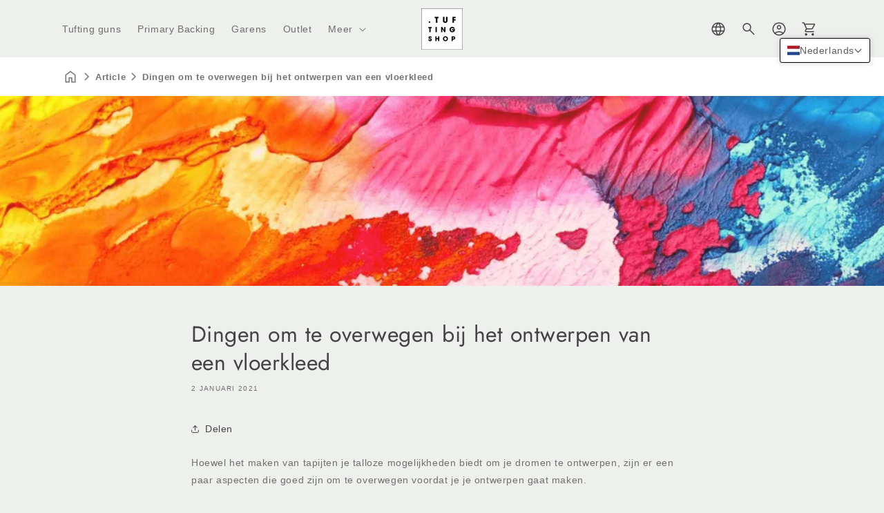

--- FILE ---
content_type: text/css
request_url: https://tuftingshop.com/cdn/shop/t/27/assets/theme.css?v=153376814810629505721760435020
body_size: 2352
content:
@media screen and (min-width: 749px){.show-on--mobile-only{display:none!important}}@media screen and (max-width: 749px){.show-on--desktop-only{display:none!important}}.w-100{width:100%}.flex{display:flex}.justify-self-center{justify-self:center}.align-items-center{align-items:center}.align-self-center{align-self:center}.flex-column{flex-direction:column}.flex-row{flex-direction:row}.text-center{text-align:center}.text-right{text-align:right}.text-left{text-align:left}.text-justify{text-align:justify}.justify-content-left{justify-content:flex-start}.justify-content-center{justify-content:center}.justify-content-right{justify-content:flex-end}.absolute{position:absolute}.relative{position:relative}.fixed{position:fixed}.sticky{position:sticky}.top-0{top:0}.right-0{right:0}.bottom-0{bottom:0}.left-0{left:0}.w-full{width:100%}.m-0{margin:0!important}.mx-0{margin-left:0!important;margin-right:0!important}.mb-0{margin-bottom:0!important}.ml-0{margin-left:0!important}.mt-0{margin-top:0!important}.mr-0{margin-right:0!important}.mx-auto{margin-left:auto!important;margin-right:auto!important}.my-auto{margin-top:auto!important;margin-bottom:auto!important}.mt-auto{margin-top:auto!important}.mr-auto{margin-right:auto!important}.mb-auto{margin-bottom:auto!important}.ml-auto{margin-left:auto!important}.dbtfy-sale-badge{background:var(--dbtfy-sale-badge-color-foreground);background-color:var(--dbtfy-sale-badge-color-background);color:var(--dbtfy-sale-badge-color-text);border:unset}.dbtfy-sale-badge .material-icon{font-size:12px}.dbtfy-sold-out-badge{background:var(--dbtfy-sold-out-badge-color-foreground);background-color:var(--dbtfy-sold-out-badge-color-background);color:var(--dbtfy-sold-out-badge-color-text);border:unset}.dbtfy-discount-badge{background:var(--dbtfy-discount-badge-color-foreground);background-color:var(--dbtfy-discount-badge-color-background);color:var(--dbtfy-discount-badge-color-text);border:unset}.d-grid{display:grid;gap:var(--grid-mobile-vertical-spacing) var(--grid-mobile-horizontal-spacing);grid-template-columns:repeat(12,1fr);padding:0;margin:0;list-style-type:none}.d-grid li{padding:0;margin:0}.d-grid .grid--1-col{grid-column:span 1}.d-grid .grid--2-col{grid-column:span 2}.d-grid .grid--3-col{grid-column:span 3}.d-grid .grid--4-col{grid-column:span 4}.d-grid .grid--5-col{grid-column:span 5}.d-grid .grid--6-col{grid-column:span 6}.d-grid .grid--7-col{grid-column:span 7}.d-grid .grid--8-col{grid-column:span 8}.d-grid .grid--9-col{grid-column:span 9}.d-grid .grid--10-col{grid-column:span 10}.d-grid .grid--11-col{grid-column:span 11}.d-grid .grid--12-col{grid-column:span 12}.d-grid .grid--auto{grid-column:auto}.d-grid .grid--fill{grid-column:span 11}@media screen and (min-width: 750px){.d-grid{gap:var(--grid-desktop-vertical-spacing) var(--grid-desktop-horizontal-spacing)}.d-grid .grid--1-col-tablet{grid-column:span 1}.d-grid .grid--2-col-tablet{grid-column:span 2}.d-grid .grid--3-col-tablet{grid-column:span 3}.d-grid .grid--4-col-tablet{grid-column:span 4}.d-grid .grid--5-col-tablet{grid-column:span 5}.d-grid .grid--6-col-tablet{grid-column:span 6}.d-grid .grid--7-col-tablet{grid-column:span 7}.d-grid .grid--8-col-tablet{grid-column:span 8}.d-grid .grid--9-col-tablet{grid-column:span 9}.d-grid .grid--10-col-tablet{grid-column:span 10}.d-grid .grid--11-col-tablet{grid-column:span 11}.d-grid .grid--12-col-tablet{grid-column:span 12}}@media screen and (min-width: 990px){.d-grid{gap:var(--grid-desktop-vertical-spacing) var(--grid-desktop-horizontal-spacing)}.d-grid .grid--1-col-desktop{grid-column:span 1}.d-grid .grid--2-col-desktop{grid-column:span 2}.d-grid .grid--3-col-desktop{grid-column:span 3}.d-grid .grid--4-col-desktop{grid-column:span 4}.d-grid .grid--5-col-desktop{grid-column:span 5}.d-grid .grid--6-col-desktop{grid-column:span 6}.d-grid .grid--7-col-desktop{grid-column:span 7}.d-grid .grid--8-col-desktop{grid-column:span 8}.d-grid .grid--9-col-desktop{grid-column:span 9}.d-grid .grid--10-col-desktop{grid-column:span 10}.d-grid .grid--11-col-desktop{grid-column:span 11}.d-grid .grid--12-col-desktop{grid-column:span 12}}.dbtfy-block__heading{font-size:calc(var(--font-heading-scale) * 1.8rem)}.dbtfy-block__subheading{font-size:calc(var(--font-heading-scale) * 1.4rem)}.dbtfy-block__heading,.dbtfy-block__subheading{margin-bottom:1rem;margin-top:0}@media screen and (min-width: 990px){.dbtfy-block__heading{font-size:calc(var(--font-heading-scale) * 1.9rem)}.dbtfy-block__subheading{font-size:calc(var(--font-heading-scale) * 1.5rem)}}.dbtfy-block__img img{width:100%;vertical-align:middle}.dbtfy-block__store-info-list{word-break:break-all}.dbtfy-block__store-info-list .link{display:flex;align-items:center;gap:1rem;text-decoration:none}.dbtfy-block___social-media .list-social__link{padding:5px}.dbtfy-block___social-media .list-social{justify-content:flex-start}.dbtfy-link-list .link{line-height:18px}.dbtfy-search-bar__button{padding:1.5rem!important;font-size:1.6rem;letter-spacing:.1rem;line-height:1.5}.dbtfy-search-bar__button::placeholder{opacity:1;color:rgba(var(--color-foreground),.75)}.dbtfy-search-bar-standard .search-modal__content{padding:0}.dbtfy-search-bar-standard .predictive-search__results-groups-wrapper{flex-direction:column}.dbtfy-search .search-modal__close-button{display:none}.slider-button i{font-size:2.5rem;color:var(--arrow-color);background-color:var(--arrow-background-color);border-radius:var(--buttons-radius-outset);animation:var(--animation-fade-in)}.slider-button svg{color:var(--arrow-color);background-color:var(--arrow-background-color);border-radius:var(--buttons-radius-outset);height:2.5rem;width:2.5rem;padding:.5rem}.splide .slider-button{background:transparent;border:0;cursor:pointer;padding:0;position:absolute;top:50%;transform:translateY(-50%);z-index:1}.slider-button svg path{fill:rgb(var(--color-button-text))}.splide--nav>.splide__slider>.splide__track>.splide__list>.splide__slide.is-active,.splide--nav>.splide__track>.splide__list>.splide__slide.is-active{border-color:var(--color-foreground)}.splide .media>*:not(.zoom):not(.deferred-media__poster-button){position:unset;height:100%;width:100%}.slider-button:disabled i,.slider-button:disabled svg{opacity:.5}.slider-button{color:rgba(var(--color-foreground))!important}.buynow-button>div{width:100%}.dbtfy-button--block,.dbtfy-image--block{display:inline-flex;flex-wrap:wrap;gap:1rem;word-break:break-word;width:100%;margin:0;align-items:center}.dbtfy-image--block{vertical-align:middle}.dbtfy-image--block img{width:100%;object-fit:cover;height:100%}.dbtfy-shop-protect{-webkit-touch-callout:none;-webkit-user-select:none;-khtml-user-select:none;-moz-user-select:none;-ms-user-select:none;user-select:none}.dbtfy-bubble{position:absolute;color:rgb(var(--color-background));border-radius:100%;display:flex;justify-content:center;align-items:center;line-height:calc(1 + .1 / var(--font-body-scale))}.dbtfy-bubble--top-left{top:.8rem;right:2.2rem}.dbtfy-bubble--top-right{top:.8rem;left:2.2rem}.dbtfy-bubble--bottom-left{bottom:.8rem;right:2.2rem}.dbtfy-bubble--bottom-right{bottom:.8rem;left:2.2rem}.dbtfy-bubble--small{height:1.5rem;width:1.5rem;font-size:.8rem}.dbtfy-bubble--medium{height:1.7rem;width:1.7rem;font-size:.9rem}.dbtfy-bubble--large{height:2rem;width:2rem;font-size:1rem}.dbtfy-gap-5{gap:5px}.dbtfy-button--block .grid{gap:.8rem}.dbtfy-button--block.dbtfy-single-button--block .button--link{padding:0}.dbtfy-button--block:not(.dbtfy-single-button--block) .link.underlined-link{padding:0 3rem}dbtfy-slider-component .slideshow__controls:not(.slideshow__controls--normal) .slider-button:not(.slideshow__autoplay){position:absolute;top:50%;transform:translateY(-50%)}dbtfy-slider-component .slideshow__controls:not(.slideshow__controls--normal) .slider-button.slider-button--next{right:0}dbtfy-slider-component .slideshow__controls:not(.slideshow__controls--normal) .slider-button.slider-button--prev{left:0}.mega .header__menu-item{padding-top:calc(12px + var(--section-padding-top));padding-bottom:calc(12px + var(--section-padding-top));color:rgb(var(--color-foreground))}.mega.header{padding-top:0;padding-bottom:0}.header-wrapper--border-bottom{border:unset;position:relative}.header-wrapper--border-bottom:before{content:"";position:absolute;top:0;left:0;width:100%;height:100%;border-bottom:.1rem solid rgba(var(--color-foreground),.08);z-index:-1}@media (max-width: 749px){.page-full{padding:0 1.5rem}}.dbtfy-button--block:not(.dbtfy-single-button--block) .button--link{min-width:calc(12rem + var(--buttons-border-width) * 2);min-height:calc(4.5rem + var(--buttons-border-width) * 2);align-content:center}a.button--link{text-decoration:none}a.button.button--small,a.link.button--small,button.button.button--small,button.link.button--small,.button--small{min-height:unset;flex-shrink:0;min-width:unset;padding:.7rem 1.5rem;font-size:1.2rem}button.button.button--medium,button.link.button--medium,a.button.button--medium,a.link.button--medium,.button--medium{min-height:unset;min-width:unset;padding:1rem 1.5rem;font-size:1.5rem}.inner-spacing{padding:1.5rem}@media (max-width: 768px){.inner-spacing{padding:1rem}}.shopify-section-group-header-group{z-index:99}.img-placeholder{display:flex;align-items:center;justify-content:center;height:75px;width:75px}.error+.error-message,.error .error-message{display:flex;align-items:center;margin-top:1rem}.error-message svg{margin-right:.5rem;flex-shrink:0}.button,.shopify-payment-button__button--unbranded{overflow:hidden}.button--primary:not([disabled]):hover:after,.shopify-payment-button__button--unbranded:hover:after{--border-offset: unset;box-shadow:unset}.button--primary:after,.shopify-challenge__button:after,.customer button:after,.shopify-payment-button__button--unbranded:after{box-shadow:unset}body:not(.template-product) .quantity,body.template-product .drawer .quantity{width:calc(11rem / var(--font-body-scale) + var(--inputs-border-width) * 2)}body:not(.template-product) .quantity__input,body.template-product .drawer .quantity__input{font-size:1.4rem}.field:hover.field:after,.localization-form__select:hover.localization-form__select:after{box-shadow:0 0 0 var(--inputs-border-width) rgba(var(--color-foreground),var(--inputs-border-opacity))}.uppercase{text-transform:uppercase}.lowercase{text-transform:lowercase}.capitalize{text-transform:capitalize}ul.custom_bullet_icon{list-style:none}.text-center ul.custom_bullet_icon li{justify-content:center}.text-right ul.custom_bullet_icon li{justify-content:end}ul.custom_bullet_icon li{display:flex;gap:6px;align-items:center}ul.custom_bullet_icon li span{display:flex;align-items:center}@media (max-width: 749px){.mobile-text-center{text-align:center}.mobile-text-right{text-align:right}.mobile-text-left{text-align:left}.mobile-text-justify{text-align:justify}.mobile-text-justify ul.custom_bullet_icon li,.mobile-text-left ul.custom_bullet_icon li{justify-content:start}.mobile-text-center ul.custom_bullet_icon li{justify-content:center}.mobile-text-right ul.custom_bullet_icon li{justify-content:end}.mobile-justify-content-left{justify-content:flex-start}.mobile-justify-content-center{justify-content:center}.mobile-justify-content-right{justify-content:flex-end}}.product-form__submit .glasair_animation{position:absolute;content:"";opacity:0;top:0;left:0;z-index:1;background:linear-gradient(to right,rgba(var(--color-button-text),0),rgba(var(--color-button-text),.3) 1%,rgba(var(--color-button-text),.6) 30%,rgba(var(--color-button-text),.85) 50% 70%,rgba(var(--color-button-text),.85) 71%,rgba(var(--color-button-text),.99));width:15%;height:100%;transform:skew(-10deg);animation:move 1.5s;animation-iteration-count:infinite;animation-delay:1s}@-webkit-keyframes move{0%{left:0;opacity:0}5%{opacity:0}48%{opacity:.2}80%{opacity:0}to{left:82%}}@keyframes move{0%{left:0;opacity:0}5%{opacity:0}48%{opacity:.2}80%{opacity:0}to{left:82%}}.dbtfy-dropdown .select{position:relative}.dbtfy-dropdown .select svg{height:.6rem;pointer-events:none;position:absolute;top:calc(50% - .2rem);right:calc(var(--inputs-border-width) + 1.5rem)}.fill-foreground{fill:rgb(var(--color-foreground))}dbtfy-rte .button--link{cursor:pointer}dbtfy-rte .short-description{display:-webkit-box;-webkit-box-orient:vertical;overflow:hidden}dbtfy-rte .short-description:not(.expanded){-webkit-line-clamp:var(--line-clamp)}.read-less-text{display:none}.slbElement .slbOverlay{display:block}.splide .splide__track--nav>.splide__list>.splide__slide{border:.01rem solid transparent;border-radius:var(--media-radius);overflow:hidden}.splide .splide__track--nav>.splide__list>.splide__slide.is-active{border-color:rgb(var(--color-foreground))}.splide__arrow--prev{left:0}.splide__arrow--next{right:0}#thumbnail-carousel{margin-top:1.5rem}.checkbox_wraper{display:flex;align-items:center;gap:7px;position:relative}.checkbox_wraper input{margin-right:.5rem;z-index:1;opacity:0}.checkbox_wraper input:not(:checked)+.svg-wrapper .material-icon{opacity:0}.checkbox_wraper .svg-wrapper{border:1px solid rgb(var(--color-foreground),70%);border-radius:var(--buttons-radius-outset)}.checkbox_wraper .svg-wrapper,.checkbox_wraper input{cursor:pointer}.checkbox_wraper input{position:absolute}.checkbox_wraper .svg-wrapper .material-icon{font-size:15px}.splide.is-initialized.is-active .splide__list{flex-wrap:nowrap;gap:0}.splide.is-initialized:not(.is-active) .splide__list{display:flex}.splide.is-initialized:not(.is-active) .splide__track{overflow:initial}.splide__arrow:disabled{opacity:0}[data-star]{text-align:left;font-style:normal;display:inline-block;position:relative;unicode-bidi:bidi-override;font-size:1.8rem}[data-star]:before{display:block;content:"\2605\2605\2605\2605\2605";color:var(--empty-review-color)}[data-star]:after{white-space:nowrap;position:absolute;top:0;left:0;content:"\2605\2605\2605\2605\2605";width:0;color:var(--review-color);overflow:hidden;height:100%}[data-star^="0.1"]:after{width:2%}[data-star^="0.2"]:after{width:4%}[data-star^="0.3"]:after{width:6%}[data-star^="0.4"]:after{width:8%}[data-star^="0.5"]:after{width:10%}[data-star^="0.6"]:after{width:12%}[data-star^="0.7"]:after{width:14%}[data-star^="0.8"]:after{width:16%}[data-star^="0.9"]:after{width:18%}[data-star^="1"]:after{width:20%}[data-star^="1.1"]:after{width:22%}[data-star^="1.2"]:after{width:24%}[data-star^="1.3"]:after{width:26%}[data-star^="1.4"]:after{width:28%}[data-star^="1.5"]:after{width:30%}[data-star^="1.6"]:after{width:32%}[data-star^="1.7"]:after{width:34%}[data-star^="1.8"]:after{width:36%}[data-star^="1.9"]:after{width:38%}[data-star^="2"]:after{width:40%}[data-star^="2.1"]:after{width:42%}[data-star^="2.2"]:after{width:44%}[data-star^="2.3"]:after{width:46%}[data-star^="2.4"]:after{width:48%}[data-star^="2.5"]:after{width:50%}[data-star^="2.6"]:after{width:52%}[data-star^="2.7"]:after{width:54%}[data-star^="2.8"]:after{width:56%}[data-star^="2.9"]:after{width:58%}[data-star^="3"]:after{width:60%}[data-star^="3.1"]:after{width:62%}[data-star^="3.2"]:after{width:64%}[data-star^="3.3"]:after{width:66%}[data-star^="3.4"]:after{width:68%}[data-star^="3.5"]:after{width:70%}[data-star^="3.6"]:after{width:72%}[data-star^="3.7"]:after{width:74%}[data-star^="3.8"]:after{width:76%}[data-star^="3.9"]:after{width:78%}[data-star^="4"]:after{width:80%}[data-star^="4.1"]:after{width:82%}[data-star^="4.2"]:after{width:84%}[data-star^="4.3"]:after{width:86%}[data-star^="4.4"]:after{width:88%}[data-star^="4.5"]:after{width:90%}[data-star^="4.6"]:after{width:92%}[data-star^="4.7"]:after{width:94%}[data-star^="4.8"]:after{width:96%}[data-star^="4.9"]:after{width:98%}[data-star^="5"]:after{width:100%}.cart-quantity input,.quantity-selector input,.cart__quantity input,.quantity__input{font-size:11px!important;padding:4px}
/*# sourceMappingURL=/cdn/shop/t/27/assets/theme.css.map?v=153376814810629505721760435020 */


--- FILE ---
content_type: text/css
request_url: https://tuftingshop.com/cdn/shop/t/27/assets/dbtfy-modal.css?v=26393857366464577851743015178
body_size: 147
content:
.dbtfy-modal *{box-sizing:border-box}.dbtfy-modal{position:fixed;top:0;right:0;bottom:0;left:0;z-index:1000;display:flex;visibility:hidden;flex-direction:column;align-items:center;opacity:0;cursor:url("data:image/svg+xml,%3Csvg width='19' height='19' xmlns='http://www.w3.org/2000/svg'%3E%3Cpath d='M15.514.535l-6.42 6.42L2.677.536a1.517 1.517 0 00-2.14 0 1.517 1.517 0 000 2.14l6.42 6.419-6.42 6.419a1.517 1.517 0 000 2.14 1.517 1.517 0 002.14 0l6.419-6.42 6.419 6.42a1.517 1.517 0 002.14 0 1.517 1.517 0 000-2.14l-6.42-6.42 6.42-6.418a1.517 1.517 0 000-2.14 1.516 1.516 0 00-2.14 0z' fill='%23FFF' fill-rule='nonzero'/%3E%3C/svg%3E"),auto;overflow:hidden}@supports ((-webkit-backdrop-filter: blur(12px)) or (backdrop-filter: blur(12px))){.dbtfy-modal{-webkit-backdrop-filter:blur(12px);backdrop-filter:blur(12px)}}.dbtfy-modal--confirm .dbtfy-modal-box{text-align:center}.dbtfy-modal--noOverlayClose{cursor:default}.dbtfy-modal--noClose .dbtfy-modal__close{display:none}.dbtfy-modal__close{position:fixed;top:2.5rem;right:2.5rem;z-index:1000;padding:0;width:2rem;height:2rem;border:none;background-color:transparent;color:#fff;cursor:pointer}.dbtfy-modal__close svg *{fill:currentColor}.dbtfy-modal__close:hover{color:#fff}.dbtfy-modal-box{position:relative;flex-shrink:0;margin-top:auto;margin-bottom:auto;background:#fff;opacity:1;cursor:auto;will-change:transform,opacity;max-height:100vh;overflow-y:auto}.product-media-modal.media-modal{cursor:unset}.product-media-modal.media-modal .product-media-modal__content{overflow:hidden}.product-media-modal.media-modal img{max-height:100vh;object-fit:contain;border:none;max-width:100%}@media screen and (min-width: 540px){.dbtfy-modal .dbtfy-modal-box--small{max-width:430px}.dbtfy-modal .dbtfy-modal-box--medium{max-width:600px}.dbtfy-modal .dbtfy-modal-box--large{max-width:800px}}.dbtfy-enabled{position:fixed;right:0;left:0;overflow:hidden}.dbtfy-modal--visible{visibility:visible;opacity:1}.dbtfy-modal--visible .dbtfy-modal-box{animation:scale .2s cubic-bezier(.68,-.55,.265,1.55) forwards}.dbtfy-modal--overflow{overflow-y:scroll;padding-top:8vh}@media (max-width: 540px){.dbtfy-modal{padding-top:60px;width:100%;justify-content:flex-end}.dbtfy-modal-box{width:100%;margin:0}.dbtfy-modal--noClose{top:0}.dbtfy-modal--noOverlayClose{padding-top:0}.dbtfy-modal__close{top:0;right:0;left:0;display:block;width:100%;height:60px;border:none;box-shadow:none;color:rgb(var(--color-foreground));position:unset}.dbtfy-modal__closeIcon{vertical-align:middle;font-size:0;height:3.5rem;width:3.5rem;border-radius:50%;border:1px solid;display:flex;align-items:center;justify-content:center;max-width:100%;margin:0 auto}.dbtfy-modal__closeIcon svg{width:1.6rem;height:1.6rem}.dbtfy-newsletter-popup-overlay{height:100%;display:flex;justify-content:flex-end}}@keyframes scale{0%{opacity:0;transform:scale(.9)}to{opacity:1;transform:scale(1)}}
/*# sourceMappingURL=/cdn/shop/t/27/assets/dbtfy-modal.css.map?v=26393857366464577851743015178 */


--- FILE ---
content_type: text/css
request_url: https://tuftingshop.com/cdn/shop/t/27/assets/component-card.css?v=29272950841681510351743015181
body_size: 2198
content:
.card-wrapper{color:inherit;height:100%;position:relative;text-decoration:none}@media (min-width: 750px){.card-wrapper.horizontal{padding:0 45px}}cart-drawer .card-wrapper.horizontal{padding:0 20px}.card-wrapper.horizontal .image--ratio .media img{object-fit:none}cart-drawer .card-wrapper.horizontal .card__content{padding:0}.card-wrapper.horizontal .quick-add__submit{margin-top:10px}.card{text-decoration:none;text-align:var(--text-alignment)}.card:not(.ratio){display:flex;flex-direction:column;height:100%}.card.card--horizontal{--text-alignment: left;--image-padding: 0rem;flex-direction:row;align-items:flex-start;gap:1.5rem}.card--horizontal.ratio:before{padding-bottom:0}.card--card.card--horizontal{padding:1.2rem}.card--card.card--horizontal.card--text{column-gap:0}.card--card{height:100%}.card--card,.card--standard .card__inner{position:relative;box-sizing:border-box;border-radius:var(--border-radius);border:var(--border-width) solid rgba(var(--color-foreground),var(--border-opacity))}.card--card:after,.card--standard .card__inner:after{content:"";position:absolute;z-index:-1;width:calc(var(--border-width) * 2 + 100%);height:calc(var(--border-width) * 2 + 100%);top:calc(var(--border-width) * -1);left:calc(var(--border-width) * -1);border-radius:var(--border-radius);box-shadow:var(--shadow-horizontal-offset) var(--shadow-vertical-offset) var(--shadow-blur-radius) rgba(var(--color-shadow),var(--shadow-opacity))}.card--card.gradient,.card__inner.gradient{transform:perspective(0)}.card__inner.dbtfy-color-scheme-1{background:transparent}.card .card__inner .card__media{overflow:hidden;z-index:0;border-radius:calc(var(--border-radius) - var(--border-width) - var(--image-padding))}.card--card .card__inner .card__media{border-bottom-right-radius:0;border-bottom-left-radius:0}.card--standard.card--text{background-color:transparent}.card-information{text-align:var(--text-alignment)}.card__media,.card .media{bottom:0;position:absolute;top:0}.card .media{width:100%}.card__media{margin:var(--image-padding);width:calc(100% - 2 * var(--image-padding))}.card--standard .card__media{margin:var(--image-padding)}.card__inner{width:100%}.card--media .card__inner .card__content{position:relative;padding:calc(var(--image-padding) + 1rem)}.card__content{display:grid;grid-template-rows:minmax(0,1fr) max-content minmax(0,1fr);padding:1rem;width:100%;height:100%;flex-grow:1}.card__content--auto-margins{grid-template-rows:minmax(0,auto) max-content minmax(0,auto)}.card__information{grid-row-start:2;padding:1.3rem 1rem;padding-left:0;padding-right:0}.card:not(.ratio)>.card__content{grid-template-rows:max-content minmax(0,1fr) max-content auto}.card-information .card__information-volume-pricing-note{margin-top:.6rem;line-height:calc(.5 + .4 / var(--font-body-scale));color:rgba(var(--color-foreground),.75)}.card__information-volume-pricing-note--button,.card__information-volume-pricing-note--button.quantity-popover__info-button--icon-with-label{position:relative;z-index:1;cursor:pointer;padding:0;margin:0;text-align:var(--text-alignment);min-width:auto}.card__information-volume-pricing-note--button:hover{text-decoration:underline}.card__information-volume-pricing-note--button+.global-settings-popup.quantity-popover__info{transform:initial;top:auto;bottom:4rem;max-width:20rem;width:calc(95% + 2rem)}.card__information-volume-pricing-note--button+.global-settings-popup.quantity-popover__info span:first-of-type{padding-right:.3rem}.card__information-volume-pricing-note--button-right+.global-settings-popup.quantity-popover__info{right:0;left:auto}.card__information-volume-pricing-note--button-center+.global-settings-popup.quantity-popover__info{left:50%;transform:translate(-50%)}.card__information-volume-pricing-note--button+.global-settings-popup.quantity-popover__info .quantity__rules{text-align:left}@media screen and (min-width: 990px){.grid--6-col-desktop .card__content quick-add-bulk .quantity{width:auto}.grid--6-col-desktop .card__content quick-add-bulk .quantity__button{width:calc(3rem / var(--font-body-scale))}.grid--6-col-desktop .card__information-volume-pricing-note--button+.global-settings-popup.quantity-popover__info{left:50%;transform:translate(-50%);width:calc(100% + var(--border-width) + 3.5rem)}.grid--6-col-desktop .card--standard .card__information-volume-pricing-note--button+.global-settings-popup.quantity-popover__info{width:calc(100% + var(--border-width) + 1rem)}}@media screen and (max-width: 749px){.grid--2-col .card__content quick-add-bulk .quantity__button{width:calc(3.5rem / var(--font-body-scale))}.grid--2-col .card--card .card__information-volume-pricing-note--button+.global-settings-popup.quantity-popover__info,.grid--2-col .card--standard .card__information-volume-pricing-note--button+.global-settings-popup.quantity-popover__info{left:50%;transform:translate(-50%)}.grid--2-col .card--standard .card__information-volume-pricing-note--button+.global-settings-popup.quantity-popover__info{width:100%}.grid--2-col .card--card .card__information-volume-pricing-note--button+.global-settings-popup.quantity-popover__info{width:calc(100% + var(--border-width) + 4rem)}.grid--2-col .card__content quick-add-bulk .quantity{width:auto}}.card-information quantity-popover volume-pricing{margin-top:0}@media screen and (max-width: 989px){.card-information quantity-popover .quantity__rules~volume-pricing{margin-top:0}.card-information quantity-popover volume-pricing{margin-top:4.2rem}}@media screen and (min-width: 750px){.card__information{padding-bottom:1.7rem;padding-top:1.7rem}}.card__badge{position:absolute;padding:calc(var(--image-padding) + 1rem)}.card__badge.top{top:0}.card__badge.bottom{bottom:0}.card__badge.left{left:0}.card__badge.right{right:0}.card__badge>button{cursor:pointer;z-index:2}.card:not(.card--horizontal)>.card__content>.card__badge{margin:1.3rem}.card__media .media img{height:100%;object-fit:cover;object-position:center center;width:100%}.card__inner:not(.ratio)>.card__content{height:100%}.card__heading{margin-top:0;margin-bottom:0}.card__heading:last-child{margin-bottom:0}.card--horizontal .card__heading,.card--horizontal .price__container .price-item,.card--horizontal__quick-add{font-size:calc(var(--font-heading-scale) * 1.2rem)}.card--horizontal .card-information>*:not(.visually-hidden:first-child)+*:not(.rating):not(.card__information-volume-pricing-note){margin-top:0}.card--horizontal__quick-add:before{box-shadow:none}@media only screen and (min-width: 750px){.card--horizontal .card__heading,.card--horizontal .price__container .price-item,.card--horizontal__quick-add{font-size:calc(var(--font-heading-scale) * 1.3rem)}}.card--card.card--media>.card__content{margin-top:calc(0rem - var(--image-padding))}.card--standard.card--text a:after,.card--card .card__heading a:after{bottom:calc(var(--border-width) * -1);left:calc(var(--border-width) * -1);right:calc(var(--border-width) * -1);top:calc(var(--border-width) * -1)}.card__heading a:after{bottom:0;content:"";left:0;position:absolute;right:0;top:0;z-index:1}.card__heading a:after{outline-offset:.3rem}.card__heading a:focus:after{box-shadow:0 0 0 .3rem rgb(var(--color-background)),0 0 .5rem .4rem rgba(var(--color-foreground),.3);outline:.2rem solid rgba(var(--color-foreground),.5)}.card__heading a:focus-visible:after{box-shadow:0 0 0 .3rem rgb(var(--color-background)),0 0 .5rem .4rem rgba(var(--color-foreground),.3);outline:.2rem solid rgba(var(--color-foreground),.5)}.card__heading a:focus:not(:focus-visible):after{box-shadow:none;outline:0}.card__heading a:focus{box-shadow:none;outline:0}@media screen and (min-width: 990px){.card .media.media--hover-effect>img:only-child,.card-wrapper .media.media--hover-effect>img:only-child,.card .media.media--hover-effect>video:only-child,.card-wrapper .media.media--hover-effect>video:only-child{transition:transform var(--duration-long) ease}.card:hover .media.media--hover-effect>img:first-child:only-child,.card-wrapper:hover .media.media--hover-effect>img:first-child:only-child,.card:hover .media.media--hover-effect>video:first-child:only-child,.card-wrapper:hover .media.media--hover-effect>video:first-child:only-child{transform:scale(1.03)}.card-wrapper:hover .media.media--hover-effect>img:first-child:not(:only-child),.card-wrapper:hover .media.media--hover-effect>video:first-child:not(:only-child){opacity:0}.card-wrapper:hover .media.media--hover-effect>img+img,.card-wrapper:hover .media.media--hover-effect>img+video{opacity:1;transition:transform var(--duration-long) ease;transform:scale(1.03)}.underline-links-hover:hover a{text-decoration:underline;text-underline-offset:.3rem}}.card--standard.card--media .card__inner .card__information,.card--standard.card--text:not(.card--horizontal)>.card__content .card__heading:not(.card__heading--placeholder),.card--standard:not(.card--horizontal)>.card__content .card__badge,.card--standard.card--text.article-card>.card__content .card__information,.card--standard>.card__content .card__caption{display:none}.card--standard:not(.card--horizontal) .placeholder-svg{width:100%}.collection-list:not(.collection-type-list) .card--standard>.card__content .card__information{padding-left:0;padding-right:0}.collection-list.collection-type-list .quick-add{margin:0 1.3rem 1rem}.collection-list.collection-type-list .card__heading{--text-alignment: var(--product-card-text-alignment)}@media (min-width: 576px){.collection-list.collection-type-list .card__information .price{display:none}}.collection-list.collection-type-list .collecion-list-view-quick-add{display:flex;flex-direction:column;align-items:center;justify-content:center}.collection-list .card__description{display:-webkit-box;-webkit-line-clamp:3;-webkit-box-orient:vertical;overflow:hidden}.card--card.card--media .card__inner .card__information,.card--card.card--text .card__inner,.card--card.card--media>.card__content .card__badge{display:none}.card--horizontal .card__badge,.card--horizontal.card--text .card__inner{display:none}.card--extend-height{height:100%}.card--extend-height.card--standard.card--text,.card--extend-height.card--media{display:flex;flex-direction:column}.card--extend-height.card--standard.card--text .card__inner,.card--extend-height.card--media .card__inner{flex-grow:1}.card .icon-wrap{margin-left:.8rem;white-space:nowrap;transition:transform var(--duration-short) ease;overflow:hidden}.card-information>*+*{margin-top:.5rem}.card-information{width:100%}.card-information>*{line-height:calc(1 + .4 / var(--font-body-scale));color:rgb(var(--color-foreground))}.card-information>.price{color:rgb(var(--color-foreground))}.card--horizontal .card-information>.price{color:rgba(var(--color-foreground),.75)}.card-information>.rating{margin-top:.4rem}.card-information>*:not(.visually-hidden:first-child)+quantity-popover:not(.rating):not(.card__information-volume-pricing-note),.card-information .card__information-volume-pricing-note.card__information-volume-pricing-note--button{margin-top:0}.card-information>*:not(.visually-hidden:first-child)+*:not(.rating):not(.card__information-volume-pricing-note){margin-top:.7rem}.card-information .caption{letter-spacing:.07rem}.card-article-info{margin-top:1rem}.card--shape .card__content{padding-top:0}.card--shape.card--standard:not(.card--text) .card__inner{border:0;background-color:transparent;filter:drop-shadow(var(--shadow-horizontal-offset) var(--shadow-vertical-offset) var(--shadow-blur-radius) rgba(var(--color-shadow),var(--shadow-opacity)))}.card--shape.card--standard:not(.card--text) .card__inner:after{display:none}.grid__item:nth-child(2n) .shape--blob{clip-path:polygon(var(--shape--blob-2))}.grid__item:nth-child(3n) .shape--blob{clip-path:polygon(var(--shape--blob-3))}.grid__item:nth-child(4n) .shape--blob{clip-path:polygon(var(--shape--blob-4))}.grid__item:nth-child(5n) .shape--blob{clip-path:polygon(var(--shape--blob-5))}.grid__item:nth-child(7n) .shape--blob{clip-path:polygon(var(--shape--blob-6))}.grid__item:nth-child(8n) .shape--blob{clip-path:polygon(var(--shape--blob-1))}@media (prefers-reduced-motion: no-preference){.product-card-wrapper .shape--round{transition:clip-path var(--duration-long) ease}.product-card-wrapper:hover .shape--round{clip-path:ellipse(47% 47% at 50% 50%)}.product-card-wrapper .shape--blob{transition:clip-path var(--duration-long) ease-in-out}.product-card-wrapper:hover .shape--blob{clip-path:polygon(var(--shape--blob-5))}.grid__item:nth-child(2n) .product-card-wrapper:hover .shape--blob{clip-path:polygon(var(--shape--blob-6))}.grid__item:nth-child(3n) .product-card-wrapper:hover .shape--blob{clip-path:polygon(var(--shape--blob-1))}.grid__item:nth-child(4n) .product-card-wrapper:hover .shape--blob{clip-path:polygon(var(--shape--blob-2))}.grid__item:nth-child(5n) .product-card-wrapper:hover .shape--blob{clip-path:polygon(var(--shape--blob-3))}.grid__item:nth-child(7n) .product-card-wrapper:hover .shape--blob{clip-path:polygon(var(--shape--blob-4))}.grid__item:nth-child(8n) .product-card-wrapper:hover .shape--blob{clip-path:polygon(var(--shape--blob-5))}}product-card-slider{width:100%}.image--ratio{--ratio-percent: 100%}.dbtfy_image_crop_enabled .media-circle{padding-bottom:100%;border-radius:50%}.dbtfy_image_crop_enabled .image--ratio{--ratio-percent: var(--dbtfy-image-crop-ratio)}.dbtfy_image_crop_enabled .image--ratio .media img,.dbtfy_image_crop_enabled .image--ratio .media video{object-position:var(--dbtfy-image-crop-position);object-fit:cover}.dbtfy_image_crop_enabled .image--ratio .media video{z-index:1}@media (max-width: 575px){.collection-list.collection-type-list .card__heading{text-align:center}.collection-list.collection-type-list .card__information{grid-row-start:1}.collection-list.collection-type-list .collecion-list-view-quick-add{justify-content:flex-end}.collection-list.collection-type-list .collecion-list-view-quick-add .price{display:none}.collection-list.collection-type-list .quick-add{width:100%;margin:0}.collection-list.collection-type-list .card-information,.collection-list.collection-type-list .card__information{text-align:center}}cart-upsell .card-vertical .card__information{padding-top:0}cart-upsell .card-vertical .grid__item{flex-grow:unset}cart-upsell .card-vertical.grid--3-col .grid__item{width:calc(33.33% - var(--grid-desktop-horizontal-spacing) * 2 / 3)}cart-upsell .quick-add__submit{font-size:14px;min-height:36px;margin-top:6px}.card-vertical .price{font-size:1.3rem}@media (max-width: 749px){cart-upsell .card-vertical.grid--3-col .grid__item{width:calc(33.33% - var(--grid-mobile-horizontal-spacing) * 2 / 3)}}.select_box .select__select{padding:5px 25px 5px 5px;height:max-content;font-size:13px}@media (max-width: 575px){.select_box .select__select{height:3.5rem;font-size:14px;padding:0 13px}.card-vertical .quick-add__submit{font-size:9px;min-height:29px;padding-left:6px;padding-right:6px}.card-vertical .price{font-size:1.1rem}.card-vertical .card__heading{font-size:11px}.card-vertical.select_box .select__select{height:1.8rem;font-size:11px;padding:0 10px}.card-vertical .card--card.card--media>.card__content{padding-left:3px;padding-right:3px}}.drawer .card-vertical .quick-add__submit{font-size:9px;min-height:29px;padding-left:6px;padding-right:6px}.drawer .card-vertical .d-grid{gap:var(--grid-mobile-vertical-spacing) var(--grid-mobile-horizontal-spacing)}.drawer .card-vertical .price{font-size:1.1rem}.drawer .card-vertical .card__heading{font-size:11px}.drawer .card-vertical.select_box .select__select{height:1.8rem;font-size:11px;padding:0 10px}.drawer .card-vertical .card--card.card--media>.card__content{padding-left:3px;padding-right:3px}.card-horizontal.grid--1-col .grid__item{width:100%}.card-horizontal .card--media{flex-direction:row}.card-horizontal .card__inner{width:40%}.card-upsell-slider .card__badge{display:none}cart-upsell .slider-buttons{position:absolute;top:0}cart-upsell .text-left~.slider-buttons{right:0}cart-upsell .text-right~.slider-buttons{left:0}cart-upsell .text-center~.slider-buttons{justify-content:space-between;width:100%}cart-upsell dbtfy-slider-component ul.slider.slider--everywhere li{padding-top:1rem}cart-upsell .slider-button{height:25px}cart-upsell .cart-upsell_arrow .slider-buttons{justify-content:center;width:100%}cart-upsell .cart-upsell_arrow ul.slider.slider--everywhere li{padding-top:3.5rem}.card__content .review-badge .rating-score{justify-content:center}
/*# sourceMappingURL=/cdn/shop/t/27/assets/component-card.css.map?v=29272950841681510351743015181 */


--- FILE ---
content_type: text/css
request_url: https://tuftingshop.com/cdn/shop/t/27/assets/component-cart-drawer.css?v=56885626563872057641743015179
body_size: 1011
content:
.drawer{position:fixed;z-index:999;left:0;top:0;width:100vw;height:100%;display:flex;justify-content:flex-end;background-color:rgba(var(--color-foreground),.5);transition:visibility var(--duration-default) ease}.drawer.active{visibility:visible}.drawer .drawer__inner{height:100%;width:40rem;max-width:calc(100vw - 3rem);padding:0 1.5rem;border:.1rem solid rgba(var(--color-foreground),.2);border-right:0;overflow:hidden;display:flex;flex-direction:column;transform:translate(100%);transition:transform var(--duration-default) ease}@media screen and (min-width: 767px){.drawer_inner_desktop_full_width .drawer__inner{width:50rem}}@media screen and (max-width: 575px){.drawer_inner_mobile_full_width .drawer__inner{width:100%;max-width:100%}.cart-drawer.drawer_inner_mobile_full_width{width:100%}}.drawer__inner-empty{height:100%;padding:0 1.5rem;overflow:hidden;display:flex;flex-direction:column}.cart-drawer__warnings{display:flex;flex-direction:column;flex:1;justify-content:center}cart-drawer.is-empty .drawer__inner{display:grid;grid-template-rows:1fr;align-items:center;padding:0}cart-drawer.is-empty .drawer__header{display:none}cart-drawer:not(.is-empty) .cart-drawer__warnings,cart-drawer:not(.is-empty) .cart-drawer__collection{display:none}.cart-drawer__warnings--has-collection .cart__login-title{margin-top:2.5rem}.drawer.active .drawer__inner{transform:translate(0)}.in-page-drawer .drawer__header{display:none}.drawer__header{position:relative;padding:1.5rem 0 0;display:flex;justify-content:space-between;align-items:center}.drawer__heading{margin:0 0 1rem;width:calc(100% - 35px)}.drawer__heading.drawer-center{text-align:center}.drawer__close{display:inline-block;padding:0;min-width:4.4rem;min-height:4.4rem;box-shadow:0 0 0 .2rem rgba(var(--color-button),0);position:absolute;top:10px;right:-10px;color:rgb(var(--color-foreground));background-color:transparent;border:none;cursor:pointer}.cart-drawer__warnings .drawer__close{right:5px}.drawer__close .svg-wrapper{height:2rem;width:2rem}.drawer__contents{flex-grow:1;display:flex;flex-direction:column}.drawer__footer{padding:1.5rem 0}cart-drawer-items.is-empty~div{display:none}.cart-drawer-scroll{flex:1;display:flex;flex-direction:row;justify-content:space-between}.drawer .cart-drawer-scroll{overflow-y:auto;flex-direction:column}.drawer__footer>details[open]{padding-bottom:1.5rem}.drawer__footer summary{display:flex;position:relative;line-height:1;padding:1.5rem 2.8rem 1.5rem 0}.drawer__footer>details+.cart-drawer__footer{padding-top:1.5rem}cart-drawer.drawer{position:fixed;top:0;left:0;width:100vw;height:100%}.cart-drawer__overlay{position:fixed;top:0;right:0;bottom:0;left:0}cart-details .cart-goal{max-width:450px;margin:0 auto}cart-details .cart_drawer_heading,cart-drawer.drawer .cart_page_heading,cart-details .cart-drawer__overlay:empty{display:none}.cart-drawer__overlay:empty{display:block}.cart-drawer__form{flex-grow:1;display:flex;flex-wrap:wrap}.cart-drawer__collection{margin:0 2.5rem 1.5rem}.cart-drawer .drawer__cart-items-wrapper{flex-grow:1}.cart-drawer .cart-items,.cart-drawer tbody{display:block;width:100%}.cart-drawer thead{display:inline-table;width:100%}.dbtfy-cart-drawer__footer{padding-left:calc(.1rem + var(--inputs-border-width));padding-right:calc(.1rem + var(--inputs-border-width))}@media screen and (max-height: 650px){cart-drawer-items{overflow:visible}.drawer__inner{overflow-y:auto}}.cart-drawer .cart-item{display:grid;grid-template:repeat(2,auto) / repeat(4,1fr);gap:1rem;margin-bottom:0}.cart-drawer .cart-item:last-child{margin-bottom:1rem}.cart-drawer .cart-item__media{grid-row:1 / 3}.cart-drawer .cart-item__image{max-width:100%}.cart-drawer .cart-items thead{margin-bottom:.5rem}.cart-drawer .cart-items thead th:first-child,.cart-drawer .cart-items thead th:last-child{width:0;padding:0}.cart-drawer .cart-items thead th:nth-child(2){width:50%;padding-left:0}.cart-drawer .cart-items thead tr{display:table-row;margin-bottom:0}.cart-drawer .cart-items th{border-bottom:.1rem solid rgba(var(--color-foreground),.08)}.cart-drawer .cart-item:last-child{margin-bottom:1.5rem}.cart-drawer .cart-item .loading__spinner{right:5px;padding-top:2.5rem}.cart-drawer .cart-items td{padding-top:1.7rem}.cart-drawer .cart-item>td+td{padding-left:1rem}.cart-drawer .cart-item__details{width:auto;grid-column:2 / 4}.cart-drawer .cart-item__totals{pointer-events:none;display:flex;align-items:flex-start;justify-content:flex-end}.cart-drawer.cart-drawer .cart-item__price-wrapper>*:only-child{margin-top:0}.cart-drawer .cart-item__price-wrapper .cart-item__discounted-prices{display:flex;flex-direction:column;gap:.6rem}.cart-drawer .unit-price{margin-top:.6rem}.cart-drawer .cart-items .cart-item__quantity{padding-top:0;grid-column:2 / 5}@media screen and (max-width: 749px){.cart-drawer .cart-item cart-remove-button{margin-left:0}}.cart-drawer__footer>*+*{margin-top:1rem}.cart-drawer .totals,.cart-drawer .dbtfy-cart-saving{justify-content:space-between}.cart-drawer .price{line-height:1}.cart-drawer .tax-note{margin:.2rem 0 .5rem auto;text-align:left}.cart-drawer .product-option dd{word-break:break-word}.cart-drawer details[open]>summary .icon-caret{transform:rotate(180deg)}.cart-drawer .cart__checkout-button{max-width:none}.drawer__footer .cart__dynamic-checkout-buttons{max-width:100%}.drawer__footer #dynamic-checkout-cart ul{flex-wrap:wrap!important;flex-direction:row!important;margin:.5rem -.5rem 0 0!important;gap:.5rem}.drawer__footer [data-shopify-buttoncontainer]{justify-content:flex-start}.drawer__footer #dynamic-checkout-cart ul>li{flex-basis:calc(50% - .5rem)!important;margin:0!important}.drawer__footer #dynamic-checkout-cart ul>li:only-child{flex-basis:100%!important;margin-right:.5rem!important}@media screen and (min-width: 750px){.drawer__footer #dynamic-checkout-cart ul>li{flex-basis:calc(100% / 3 - .5rem)!important;margin:0!important}.drawer__footer #dynamic-checkout-cart ul>li:first-child:nth-last-child(2),.drawer__footer #dynamic-checkout-cart ul>li:first-child:nth-last-child(2)~li,.drawer__footer #dynamic-checkout-cart ul>li:first-child:nth-last-child(4),.drawer__footer #dynamic-checkout-cart ul>li:first-child:nth-last-child(4)~li{flex-basis:calc(50% - .5rem)!important}}cart-drawer-items::-webkit-scrollbar{width:3px}cart-drawer-items::-webkit-scrollbar-thumb{background-color:rgba(var(--color-foreground),.7);border-radius:100px}cart-drawer-items::-webkit-scrollbar-track-piece{margin-top:31px}.cart-drawer .quantity-popover-container{padding:0}.cart-drawer .quantity-popover__info.global-settings-popup{transform:translateY(0);top:100%}.cart-drawer .cart-item__error{margin-top:.8rem}.cart-drawer .quantity-popover__info+.cart-item__error{margin-top:.2rem}@media screen and (min-width: 750px){.cart-drawer .cart-item__quantity--info quantity-popover>*{padding-left:0}.cart-drawer .cart-item__error{margin-left:0}}.dbtfy-cart-drawer__footer .cart-order-summary{border-top:.1rem solid rgba(var(--color-foreground),.2)}.dbtfy-cart-drawer__footer .cart-order-summary>div:first-of-type{padding-top:1rem}summary{padding:5px 0}.drawer.is-empty .dbtfy-cart-drawer__footer{display:none}.cart-block{border-top:.1rem solid rgba(var(--color-foreground),.2)}.cart-block summary{padding:5px 30px 5px 0}cart-details .dbtfy-cart-drawer__footer .cart-preferences .shopify-block:first-child .cart-block{border-top:none}.cart-block details[open]{padding-bottom:1.5rem}cart-details svg.spinner{height:500px}cart-details svg.spinner,.button.loading.cart__checkout-button svg.spinner{width:50px;margin:0 auto;display:block;max-width:100%}#CartDrawer cart-drawer-items .cart-item__price-wrapper{width:100px;max-width:fit-content}#CartDrawer cart-drawer-items .cart-item__totals{padding-left:0}.drawer .drawer__inner .sticky-block.cart-order-summary{position:fixed;bottom:0;left:0;right:0;width:100%;z-index:1;background:rgb(var(--color-background));background:var(--gradient-background);width:calc(100% - 3rem);margin:0 auto}.drawer .drawer__inner{padding-bottom:var(--sticky-block-height)}
/*# sourceMappingURL=/cdn/shop/t/27/assets/component-cart-drawer.css.map?v=56885626563872057641743015179 */


--- FILE ---
content_type: text/css
request_url: https://tuftingshop.com/cdn/shop/t/27/assets/component-cart.css?v=53259262968062341161743015181
body_size: 644
content:
.cart{position:relative;display:block}.cart__empty-text,.is-empty .cart__contents,cart-items.is-empty .title-wrapper-with-link,.is-empty .cart__footer{display:none}.is-empty .cart__empty-text,.is-empty .cart__warnings{display:block}.cart__warnings{display:none;text-align:center;padding:3rem 0 1rem}.cart__empty-text{margin:4.5rem 0 2rem}.cart__contents>*+*{margin-top:2.5rem}.cart__login-title{margin:5.5rem 0 .5rem}.cart__login-paragraph{margin-top:.8rem}.cart__login-paragraph a{font-size:inherit}@media screen and (min-width: 990px){.cart__warnings{padding:7rem 0 1rem}.cart__empty-text{margin:0 0 3rem}}cart-items{display:block}.cart__items{position:relative;padding-bottom:3rem;border-bottom:.1rem solid rgba(var(--color-foreground),.08)}.cart__items--disabled{pointer-events:none}.cart__footer-wrapper:last-child .cart__footer{padding-bottom:5rem}.cart__footer>div:only-child{margin-left:auto}.cart__footer>*+*{margin-top:1.5rem}.cart__footer .discounts{margin-bottom:1rem}.cart__note{height:fit-content;top:0;margin-bottom:10px}.cart__note label{display:flex;align-items:flex-end;position:absolute;line-height:1;height:1.8rem;top:-3rem;color:rgba(var(--color-foreground),.75)}.cart__note .field__input{height:100%;position:relative;border-radius:var(--inputs-radius);padding:1rem 2rem}.cart__note .text-area{resize:vertical}.cart__note:after,.cart__note:hover.cart__note:after,.cart__note:before,.cart__note:hover.cart__note:before,.cart__note .field__input:focus,.cart__note .field__input{border-bottom-right-radius:0}.cart__footer{display:flex;justify-content:space-between;border:0;gap:40px}@media screen and (min-width: 750px){.cart__items{grid-column-start:1;grid-column-end:3;padding-bottom:4rem}.cart__contents>*+*{margin-top:0}.cart__items+.cart__footer{grid-column:2}.cart__footer-wrapper:last-child{padding-top:0}.cart__footer>*{width:calc(50% - 40px)}.cart__footer>*+*{margin-top:0}}.cart__ctas button{width:100%}.cart__ctas>*+*{margin-top:1rem}.dbtfy-cart-drawer__footer .cart__ctas{margin-top:10px}.cart__update-button{margin-bottom:1rem}.cart__dynamic-checkout-buttons{max-width:36rem;margin:0 auto}.cart__dynamic-checkout-buttons:has(.dynamic-checkout__content:empty){margin:0}.cart__blocks>*+*{margin-top:1rem}.cart-note__label{display:inline-block;margin-bottom:1rem;line-height:calc(1 + 1 / var(--font-body-scale))}.tax-note{margin:2.2rem 0 .5rem auto;text-align:center;display:block}.cart__checkout-button{max-width:36rem}.cart__ctas{text-align:center;margin-bottom:0}@media screen and (min-width: 750px){.cart-note{max-width:35rem}.cart__update-button{margin-bottom:0;margin-right:.8rem}.tax-note{margin-bottom:.5rem;text-align:center}[data-shopify-buttoncontainer]{justify-content:flex-end}.cart__ctas{display:flex;gap:1rem;justify-content:center}}.cart__footer details[open]>summary .icon-caret{transform:rotate(180deg)}.cart__footer .cart-block{border-top:.1rem solid rgba(var(--color-foreground),.2)}.cart__footer summary{padding:5px 0}.cart-blocks:not(.loaded) .cart-block{visibility:hidden}.cart-blocks.loaded .loading__spinner{display:none}.cart-blocks .loading__spinner{position:absolute;top:50%;left:50%;transform:translate(-50%,-50%)}.cart-block cart-note{max-width:98%;margin:0 auto}.cart-block details[open]{padding-bottom:1.5rem}@media (max-width: 749px){.cart__footer{flex-direction:column;max-width:575px;margin:0 auto;gap:20px}.cart__blocks{margin:0 auto}}.cart-block .summary__title{display:flex;gap:10px;align-items:center;max-width:calc(100% - 35px);flex-wrap:wrap}@media (min-width: 990px){.template-cart:not(.empty-cart) #MainContent .cart__footer-wrapper .page-width,.template-cart:not(.empty-cart) #MainContent .main_cart_items .page-width{max-width:calc(var(--page-width) / 2);margin-right:0}.template-cart:not(.empty-cart) #MainContent .cart__footer-wrapper .page-width{margin-left:0}.template-cart:not(.empty-cart) cart-items,.template-cart:not(.empty-cart) #main-cart-footer{height:100%}}@media (min-width: 750px){.template-cart:not(.empty-cart) .cart__footer>*{width:100%}}#main-cart-items .cart-item{display:grid;grid-template:repeat(2,auto) / repeat(4,1fr);gap:1rem;margin-bottom:0}#main-cart-items .cart-item:last-child{margin-bottom:1rem}#main-cart-items .cart-item__media{grid-row:1 / 3}#main-cart-items .cart-item__image{max-width:100%}#main-cart-items .cart-items thead{margin-bottom:.5rem}#main-cart-items .cart-items thead th:first-child,#main-cart-items .cart-items thead th:last-child{width:0;padding:0}#main-cart-items .cart-items thead th:nth-child(2){width:50%;padding-left:0}#main-cart-items .cart-items thead tr{display:table-row;margin-bottom:0}#main-cart-items .cart-items,#main-cart-items .cart-items tbody{display:block;width:100%}#main-cart-items .cart-items thead{display:inline-table;width:100%}#main-cart-items .cart-items th{border-bottom:.1rem solid rgba(var(--color-foreground),.08)}#main-cart-items .cart-item:last-child{margin-bottom:1.5rem}#main-cart-items .cart-item .loading__spinner{right:5px;padding-top:2.5rem}#main-cart-items .cart-items td{padding-top:1.7rem}#main-cart-items .cart-item>td+td{padding-left:1rem}#main-cart-items .cart-item__details{width:auto;grid-column:2 / 4}#main-cart-items .cart-item__totals{pointer-events:none;display:flex;align-items:flex-start;justify-content:flex-end}#main-cart-items .cart-item__price-wrapper>*:only-child{margin-top:0}#main-cart-items .cart-item__price-wrapper .cart-item__discounted-prices{display:flex;flex-direction:column;gap:.6rem}#main-cart-items .unit-price{margin-top:.6rem}#main-cart-items .cart-items .cart-item__quantity{padding-top:0;grid-column:2 / 5}@media screen and (max-width: 749px){#main-cart-items .cart-item cart-remove-button{margin-left:0}}
/*# sourceMappingURL=/cdn/shop/t/27/assets/component-cart.css.map?v=53259262968062341161743015181 */


--- FILE ---
content_type: text/css
request_url: https://tuftingshop.com/cdn/shop/t/27/assets/component-dbtfy-saving.css?v=41395638638286280331743015181
body_size: -552
content:
.dbtfy-cart-saving{display:flex;align-items:flex-end}.dbtfy-cart-saving>*{font-size:1.4rem;margin:0}.dbtfy-cart-saving>h2{font-size:calc(var(--font-heading-scale) * 1.4rem);width:50%;text-align:right}.dbtfy-cart-saving *{line-height:1}.dbtfy-cart-saving>*+*{margin-left:2rem}.dbtfy-cart-saving--title{margin-top:.5rem}.dbtfy-cart-drawer__footer .dbtfy-cart-saving--title{text-align:left}.dbtfy-cart-drawer__footer .dbtfy-cart-saving--value{text-align:right}.dbtfy-cart-saving--value{font-size:1.4rem;min-width:130px;text-align:left;width:50%}.cart__ctas+.dbtfy-cart-saving{margin-top:2rem}@media all and (min-width: 750px){.dbtfy-cart-saving{justify-content:flex-end}}
/*# sourceMappingURL=/cdn/shop/t/27/assets/component-dbtfy-saving.css.map?v=41395638638286280331743015181 */


--- FILE ---
content_type: text/css
request_url: https://tuftingshop.com/cdn/shop/t/27/assets/dbtfy-back-to-top.css?v=108514067184608307501743015181
body_size: -316
content:
.dbtfy-back-to-top{--dbtfy-btt-bottom-margin: 20px;position:fixed;bottom:var(--dbtfy-btt-bottom-margin);z-index:1000;cursor:pointer;transition:opacity .3s ease-in-out;padding:10px;display:none;justify-content:center;align-items:center;border-style:solid;border-color:rgba(var(--color-foreground));overflow:hidden}.dbtfy-back-to-top svg{fill:rgba(var(--color-foreground))}.dbtfy-back-to-top--left{left:20px}.dbtfy-back-to-top--center{left:50%;transform:translate(-50%)}.dbtfy-back-to-top--right{right:20px}.dbtfy-back-to-top__image{display:block;width:24px;height:24px;margin:0 auto}.dbtfy-back-to-top__scroll-animation-container{mix-blend-mode:overlay;height:var(--scroll-back-to-to-height);background-color:rgba(var(--color-foreground))}
/*# sourceMappingURL=/cdn/shop/t/27/assets/dbtfy-back-to-top.css.map?v=108514067184608307501743015181 */


--- FILE ---
content_type: text/css
request_url: https://tuftingshop.com/cdn/shop/t/27/assets/dbtfy-product-bullet-point.css?v=141394979074186517881743015180
body_size: -386
content:
.dbtfy-product-bullet-wrapper{display:flex;gap:5px;padding-bottom:10px}.product-bullet-point{display:flex;align-items:center;justify-content:left;text-align:center;gap:8px}.dbtfy-product-bullet-point{display:inline-block;width:50%;height:50%;background-color:rgb(var(--color-foreground));margin-right:8px;text-align:center}.dbtfy-product-bullet-point.circle{border-radius:160%}.dbtfy-product-bullet-point.rounded{border-radius:35%}.dbtfy-product-bullet-point.square{border-radius:0}.dbtfy_product_bullet_point.multi-line .dbtfy-product-bullet-point-block{border-top:none;border-bottom:none}.dbtfy-product-bullet-points.summary_title_end .summary__title{justify-content:flex-end}.dbtfy-product-bullet-points.summary_title_start .summary__title{justify-content:flex-start}.dbtfy-product-bullet-points.summary_title_center .summary__title{justify-content:center}.dbtfy-product-bullet-points.summary_title_end .collapsible .accordion__title{margin-right:6rem}
/*# sourceMappingURL=/cdn/shop/t/27/assets/dbtfy-product-bullet-point.css.map?v=141394979074186517881743015180 */


--- FILE ---
content_type: text/css
request_url: https://tuftingshop.com/cdn/shop/t/27/assets/dbtfy-product-tabs.css?v=85041698731944524641743015178
body_size: -657
content:
.dbtfy-product-tabs-horizontal .d-grid{overflow-y:auto}.dbtfy-product-tabs-horizontal .page-width{position:relative}.dbtfy-product-tabs-horizontal .product__accordion .accordion__content{position:absolute;left:0;top:100%;max-height:20vh;max-height:50vh;overflow-y:auto;width:100%;opacity:1;z-index:14;background:rgb(var(--color-background));border:1px solid rgb(var(--color-foreground))}.dbtfy-product-tabs-horizontal .accordion+.accordion,.dbtfy-product-tabs-horizontal .accordion{border:unset!important;margin:0!important}.dbtfy-product-tabs-horizontal .dbtfy-product-tabs .dbtfy-product-tabs--custom-images{display:flex;justify-content:center}.dbtfy-product-tabs-horizontal .accordion summary[aria-expanded=true]{border-bottom:2px solid rgb(var(--color-foreground))}.dbtfy-product-tabs-horizontal .accordion__title{padding-right:20px;max-width:unset}.dbtfy-product-tabs-horizontal summary .icon-caret{right:3px}.dbtfy-product-tabs-horizontal details{width:max-content}
/*# sourceMappingURL=/cdn/shop/t/27/assets/dbtfy-product-tabs.css.map?v=85041698731944524641743015178 */


--- FILE ---
content_type: text/css
request_url: https://tuftingshop.com/cdn/shop/t/27/assets/dbtfy-quantity-breaks.css?v=162848370402491983841743015180
body_size: 43
content:
.dbtfy-product-quantity-break{border:1px solid rgba(var(--color-foreground),var(--inputs-border-opacity));border-radius:var(--inputs-radius);margin-bottom:2rem;position:relative}.dbtfy-product-quantity-break__wrapper{padding:2rem 1.5rem 2rem .8rem}.dbtfy-product-quantity-break__label{display:flex;justify-content:space-between;align-items:center;width:100%;cursor:pointer;position:relative;padding-left:4rem}.dbtfy-product-quantity-break__label i{position:absolute;left:.5rem}.dbtfy-product-quantity-break__radio:not(:checked)~.dbtfy-product-quantity-break__label .icon-radio_button_checked{display:none}.dbtfy-product-quantity-break__radio:checked~.dbtfy-product-quantity-break__label .icon-radio_button_unchecked{display:none}.dbtfy-product-quantity-break__left-heading,.dbtfy-product-quantity-break__right-price{margin:0}.dbtfy-product-quantity-break__radio:not(:checked)~.dbtfy-product-quantity-break__variant-picker{display:none}.dbtfy-product-quantity-break__left-label{display:flex;align-items:center}.dbtfy-product-quantity-break__tag span{padding:.5rem 1rem;border-radius:3rem;font-size:1.2rem}.dbtfy-product-quantity-break__tag1{margin-left:1rem}.dbtfy-product-quantity-break__tag2{position:absolute;left:50%;transform:translate(-50%);top:-3.5rem}.dbtfy-product-quantity-break__left-text,.dbtfy-product-quantity-break__right-original-price{margin-top:1rem;display:block}.dbtfy-product-quantity-break__right-original-price{text-decoration:line-through}.dbtfy-cart-break{margin-bottom:0;padding:5px 0}.dbtfy-cart-break{line-height:normal}.cart-notification-wrapper .dbtfy-cart-break p{text-align:center}.dbtfy-product-quantity-break__variant-picker .product__accordion .accordion__content{padding:0}.dbtfy-product-quantity-break__variant-select,.product__info-wrapper.hide-with-quantity-break variant-selects{display:none!important}.product__info-wrapper.hide-with-quantity-break .dbtfy-product-quantity-breaks variant-selects{display:block!important}.dbtfy-variant-picker__picker input[type=radio]:disabled+label{text-decoration:none;background-color:rgba(var(--color-foreground),.1);cursor:not-allowed}.product-quantity-break__wrapper{position:absolute;z-index:1;top:-8px;right:8px}.product-quantity-break__tag:before{left:0;border-left:8px solid transparent}.product-quantity-break__tag:after{right:0;border-right:8px solid transparent}.product-quantity-break__tag{margin:0 8px;padding:6px 8px;border-bottom-left-radius:5px;border-bottom-right-radius:5px;font-family:sans-serif;font-size:1rem;font-weight:700;letter-spacing:normal;line-height:normal;color:rgb(var(--color-background));background-color:rgb(var(--color-foreground))}.product-quantity-break__most-popular__wrapper svg path{fill:rgb(var(--color-background))}.product-quantity-break__most-popular__wrapper svg g path{fill:rgb(var(--color-foreground))}.product-quantity-break__tag:before,.product-quantity-break__tag:after{display:block;position:absolute;top:0;width:0;height:0;content:"";border-bottom-width:8px;border-bottom-style:solid;filter:brightness(.7);border-bottom-color:rgb(var(--color-foreground))}.product-quantity-break__gift{background:rgb(var(--color-foreground));color:rgb(var(--color-background));padding:1rem 1.5rem;border-radius:0 0 var(--inputs-radius) var(--inputs-radius)}.product-quantity-break__gift img{max-width:100%;vertical-align:middle;object-fit:cover;height:26px;width:auto;flex-shrink:0;border-radius:var(--media-radius)}.product-quantity-break__gift--col{display:flex;gap:10px;align-items:center}.product-quantity-break__gift.false{display:none}.product-quantity-break__most-popular__wrapper{margin-top:-50px;text-align:right;position:absolute;right:-3px}
/*# sourceMappingURL=/cdn/shop/t/27/assets/dbtfy-quantity-breaks.css.map?v=162848370402491983841743015180 */


--- FILE ---
content_type: text/css
request_url: https://tuftingshop.com/cdn/shop/t/27/assets/dbtfy-cart-goal.css?v=173941994469977400551743015180
body_size: -184
content:
.cart__footer>dbtfy-cart-goal{width:100%;margin:10px 0 0}dbtfy-cart-goal>div{margin-bottom:10px}.cart__footer dbtfy-cart-goal>div{margin-bottom:0}.cart__footer dbtfy-cart-goal>div{max-width:480px;margin:0 auto}.cart__footer{flex-wrap:wrap}.dbtfy-cart-progress-bar-container{width:100%;background-color:#eee;border-radius:10px;margin-bottom:5px}#dbtfy-cart-progress-bar{display:block;height:20px;background-color:var(--dbtfy-cart-goal-progresscolor);border-radius:10px;-webkit-animation:dbtfy_progressBar 1s ease-in-out,progressarAnim 1s linear infinite;animation:dbtfy_progressBar 1s ease-in-out,progressarAnim 1s linear infinite;background-image:linear-gradient(135deg,rgba(255,255,255,.15) 25%,transparent 25%,transparent 50%,rgba(255,255,255,.15) 50%,rgba(255,255,255,.15) 75%,transparent 75%,transparent);background-size:3rem 3rem}@keyframes dbtfy_progressBar{0%{width:0}to{width:var(--dbtfy-cart-goal-percenatge)}}@keyframes progressarAnim{0%{background-position:0 0}to{background-position:3rem 0}}.dbtfy-goal-message{line-height:normal;margin-bottom:20px}@media (max-width: 749px){.cart__footer>dbtfy-cart-goal{margin:0}}
/*# sourceMappingURL=/cdn/shop/t/27/assets/dbtfy-cart-goal.css.map?v=173941994469977400551743015180 */


--- FILE ---
content_type: text/css
request_url: https://tuftingshop.com/cdn/shop/t/27/assets/dbtfy-breadcrumbs.css?v=138067764573006300061743015180
body_size: -493
content:
.dbtfy-breadcrumbs-list ul{list-style-type:none;display:flex;align-items:center;gap:6px;margin:0;padding:0}.dbtfy-breadcrumbs-list ul li{font-size:13px;font-weight:bolder}.dbtfy-breadcrumbs-list ul li a{text-decoration:none;color:currentColor}.dbtfy-breadcrumbs-title{white-space:nowrap;overflow:hidden;text-overflow:ellipsis}.dbtfy-breadcrumbs-menu-icons ul{justify-content:flex-start}.dbtfy-breadcrumbs-list-social ul{justify-content:flex-end}@media only screen and (max-width: 470px){.dbtfy-breadcrumbs{font-size:12px}}@media (max-width: 749px){.dbtfy-breadcrumbs{gap:10px}.dbtfy-breadcrumbs-list ul{justify-content:center}}
/*# sourceMappingURL=/cdn/shop/t/27/assets/dbtfy-breadcrumbs.css.map?v=138067764573006300061743015180 */


--- FILE ---
content_type: text/css
request_url: https://tuftingshop.com/cdn/shop/t/27/assets/dbtfy-footer.css?v=32515819138589946701743015179
body_size: -90
content:
.dbtfy-block___localization-form .localization-form{padding:0}.dbtfy-footer__payment{margin-top:10px}.dbtfy-footer .dbtfy-footer-block__list-payment{display:flex;flex-wrap:wrap;justify-content:flex-end;gap:5px;padding:0;margin:0}.dbtfy-footer .dbtfy-footer-block__list-payment__item{align-items:center;display:flex}.dbtfy-footer-block__business-registration,.dbtfy-footer-block__copyright-social-wrapper{margin-top:var(--grid-desktop-vertical-spacing)}.dbtfy-footer-block__business-registration--heading{margin:0}.dbtfy-footer-block__social-media{display:flex;align-items:center;justify-content:flex-end}.dbtfy-footer-block__social-media .list-social__link{padding:.5rem}.dbtfy-footer-block__social-media .dbtfy-block__subheading{margin:0}.dbtfy-footer-block__policies{display:inline-flex;flex-wrap:wrap;column-gap:10px}.dbtfy-block__newsletter .newsletter-form{margin-left:0}.dbtfy-footer-copyright__content{font-size:1.1rem}.dbtfy-footer-copyright__content a{color:rgb(var(--color-foreground));text-decoration:underline;text-underline-offset:.3rem}.footer-block__brand-info .footer-block__image-wrapper img{max-width:100%;height:auto}@media (max-width: 749px){.dbtfy-footer .d-grid{row-gap:30px}.dbtfy-footer-block__localization-form .localization-form{padding:0}.dbtfy-footer-block__social-media{justify-content:center;flex-direction:column}.dbtfy-footer__payment .list-payment{padding:0;margin:0}.dbtfy-footer .dbtfy-footer-block__list-payment{justify-content:center}.dbtfy-footer-block__business-registration,.dbtfy-footer-block__copyright-social-wrapper{margin-top:var(--grid-mobile-vertical-spacing)}.dbtfy-footer-block__copyright{order:1}.dbtfy-footer-block__copyright .policies li a{padding:0}}.footer__branding{text-align:center;font-size:12px;position:fixed;bottom:0;z-index:99;left:0;right:0}.footer__branding a{color:rgb(var(--color-foreground));text-decoration:none;text-shadow:0px 2px 1px rgb(var(--color-background))}@media (max-width: 749px){.dbtfy-footer .country-selector__overlay{background-color:transparent}.dbtfy-footer .disclosure__list-wrapper.country-selector{width:100%;max-width:575px;border:1px solid rgb(var(--color-foreground));border-radius:var(--inputs-radius-outset);left:50%;transform:translate(-50%);bottom:100%;box-shadow:var(--popup-shadow-horizontal-offset) var(--popup-shadow-vertical-offset) var(--popup-shadow-blur-radius) rgba(var(--color-shadow),var(--popup-shadow-opacity));overflow:scroll;max-height:100%}.dbtfy-footer .disclosure__list{width:100%;max-width:575px;max-height:100%;overflow:unset}.dbtfy-footer .dbtfy-search-bar{z-index:0;position:relative}}.dbtfy-footer-text{margin-bottom:1rem}@media (max-width: 575px){.dbtfy-footer .list-menu__item--link{padding-top:.5rem;padding-bottom:.5rem}.dbtfy-footer-heading{margin-bottom:10px}.dbtfy-footer-heading .dbtfy-block__subheading{margin-bottom:.5rem}}
/*# sourceMappingURL=/cdn/shop/t/27/assets/dbtfy-footer.css.map?v=32515819138589946701743015179 */


--- FILE ---
content_type: text/css
request_url: https://tuftingshop.com/cdn/shop/t/27/assets/component-newsletter.css?v=28785367561035795701743015181
body_size: -296
content:
.dbtfy-footer .newsletter-form{margin-left:0}.newsletter-form{display:flex;flex-direction:column;justify-content:center;align-items:center;width:100%;position:relative}@media screen and (min-width: 750px){.newsletter-form{align-items:flex-start;margin:0 auto;max-width:36rem}}.newsletter-form__field-wrapper{width:100%}.newsletter-form__field-wrapper .field__input{padding-right:5rem}.newsletter-form__field-wrapper .field__input::placeholder{color:rgb(var(--color-foreground))}.newsletter-form__field-wrapper .field{z-index:0}.newsletter-form__message{justify-content:center;margin-bottom:0}.newsletter-form__message--success{margin-top:2rem}.newsletter-form__button{width:4.4rem;margin:0;right:var(--inputs-border-width);top:0;height:100%;z-index:2}.newsletter-form__button:focus-visible{box-shadow:0 0 0 .3rem rgb(var(--color-background)),0 0 0 .4rem rgba(var(--color-foreground));background-color:rgb(var(--color-background))}.newsletter-form__button:focus{box-shadow:0 0 0 .3rem rgb(var(--color-background)),0 0 0 .4rem rgba(var(--color-foreground));background-color:rgb(var(--color-background))}.newsletter-form__button:not(:focus-visible):not(.focused){box-shadow:inherit;background-color:inherit}.newsletter-form__button .icon{width:1.5rem}.newsletter-form__field-wrapper .button{margin-top:10px}.newsletter-form__field-wrapper .button span{display:flex;justify-content:center;align-items:center;gap:7px}.newsletter-form__field-wrapper .field label{display:none}.newsletter-form__field-wrapper input[type=checkbox]{cursor:pointer}.newsletter-form__field-wrapper input{padding:1.5rem!important}.newsletter-form__field-wrapper input::placeholder{opacity:1}.newsletter-form__field-wrapper .field:first-child{margin-bottom:1rem}.newsletter-form__field-wrapper .field__label{position:unset}.newsletter-form__field-wrapper .accepts-marketing{margin-top:1rem}.newsletter-form__field-wrapper .accepts-marketing{text-align:left}
/*# sourceMappingURL=/cdn/shop/t/27/assets/component-newsletter.css.map?v=28785367561035795701743015181 */


--- FILE ---
content_type: text/css
request_url: https://tuftingshop.com/cdn/shop/t/27/assets/dbtfy-trust-badge.css?v=120302005321328178671743015180
body_size: -187
content:
.dbtfy-payment-icon-row{display:inline-flex;flex-wrap:wrap;gap:8px}.dbtfy-trust-badge-images{margin-bottom:10px}.dbtfy-trust-badge .dbtfy-trust-badge-images img{object-fit:fill;vertical-align:middle;border-radius:4px}.dbtfy-trust-badge .dbtfy-trust-badge-images--columns img{object-fit:fill;vertical-align:middle;border-radius:8px}.dbtfy-trust-badge .dbtfy-trust-badge-images--rows{display:flex;flex-direction:column;align-items:flex-start;gap:8px}.dbtfy-trust-badge .dbtfy-trust-badge-images--rows-items{display:flex;gap:20px;text-align:start;flex-wrap:wrap}.dbtfy-trust-badge .dbtfy-trust-badge--enable-graylogo img{vertical-align:middle;opacity:var(--opacity);filter:grayscale(100%)}.dbtfy-trust-badge .dbtfy-trust-badge--enable-graylogo img:hover{opacity:1;filter:none}.dbtfy-trust-badge .dbtfy-trust-badge-images--rows img{object-fit:fill;vertical-align:middle;border-radius:8px}.dbtfy-trust-badge .single-block .trust_badge_image{max-width:140px;object-fit:contain;height:auto}.dbtfy-trust-badge .dbtfy-trust-badge-images .dbtfy-payment-icon-row img{width:var(--payment-icon-width);height:var(--payment-icon-height);vertical-align:unset;object-fit:cover;max-width:100%}.dbtfy-trust-badge .trust_badge_alignment.left .dbtfy-payment-icon-row{justify-content:flex-start}.dbtfy-trust-badge .trust_badge_alignment.center .dbtfy-payment-icon-row{justify-content:center}.dbtfy-trust-badge .trust_badge_alignment.right .dbtfy-payment-icon-row{justify-content:flex-end}.dbtfy-payment-icon-block svg{vertical-align:middle}
/*# sourceMappingURL=/cdn/shop/t/27/assets/dbtfy-trust-badge.css.map?v=120302005321328178671743015180 */


--- FILE ---
content_type: text/javascript
request_url: https://tuftingshop.com/cdn/shop/t/27/assets/dbtfy-shop-protect.js?v=45128297682143696331743015179
body_size: -169
content:
customElements.get("dbtfy-shop-protect")||customElements.define("dbtfy-shop-protect",class extends HTMLElement{constructor(){super(),this.init()}init(){this.protect=Debutify.widgets["shop-protect"],this.artical_text=this.protect.dbtfy_shop_protect_disable_article_text_copy,this.best_selling=this.protect.dbtfy_shop_protect_disable_best_selling,this.image_copy=this.protect.dbtfy_shop_protect_disable_images_copy,this.product_text=this.protect.dbtfy_shop_protect_disable_product_text_copy,this.image_dragging=this.protect.dbtfy_shop_protect_images_dragging,this.articalText=document.querySelector(".article-template"),this.blogText=document.querySelector(".main-blog"),this.description=document.querySelector(".product__description"),this.bestSelling=document.querySelector("#SortBy option[value='best-selling']"),this.productText=document.querySelectorAll(".product .product__description"),this.image=document.querySelectorAll("img"),this.protect&&this.initProtection(),subscribe(PUB_SUB_EVENTS.cartUpdate,e=>{setTimeout(()=>{this.init()},100)})}disableTextCopying(element){element&&(element instanceof NodeList||Array.isArray(element)?element.forEach(el=>el.classList.add("dbtfy-shop-protect")):element.classList.add("dbtfy-shop-protect"))}disableImageDragging(element){element&&element.forEach(img=>{img.setAttribute("ondragstart","return false"),img.setAttribute("draggable","false")})}disableImageCopy(element){element&&element.forEach(img=>{img.addEventListener("contextmenu",e=>{e.preventDefault()})})}initProtection(){this.artical_text&&this.articalText&&this.disableTextCopying(this.articalText),this.artical_text&&this.blogText&&this.disableTextCopying(this.blogText),this.image_dragging&&this.image.length>0&&this.disableImageDragging(this.image),this.image_copy&&this.image.length>0&&this.disableImageCopy(this.image),this.product_text&&this.productText.length>0&&this.disableTextCopying(this.productText),this.best_selling&&this.bestSelling&&this.bestSelling.remove()}});
//# sourceMappingURL=/cdn/shop/t/27/assets/dbtfy-shop-protect.js.map?v=45128297682143696331743015179


--- FILE ---
content_type: text/javascript
request_url: https://tuftingshop.com/cdn/shop/t/27/assets/product-form.js?v=88427209549947635291743015178
body_size: 967
content:
if(!customElements.get("product-form")){class ProductForm extends HTMLElement{constructor(){super(),this.form=this.querySelector("form"),this.variantIdInput.disabled=!1,this.form.addEventListener("submit",this.onSubmitHandler.bind(this)),this.cart=document.querySelector("cart-notification")||document.querySelector("cart-drawer"),this.submitButton=this.querySelector('[type="submit"]'),this.submitButtonText=this.submitButton.querySelector("span"),document.querySelector("cart-drawer")&&this.submitButton.setAttribute("aria-haspopup","dialog"),this.hideErrors=this.dataset.hideErrors==="true"}onSubmitHandler(evt){evt.preventDefault();let product_form=this.closest("product-info");product_form||(product_form=document.querySelector("product-info"),console.log("Product Form",product_form));const customizableOptions=product_form?.querySelectorAll(".dbtfy-customizable-product__input.required");var validateForm=!0;let scrolled=!1;if(customizableOptions?.forEach(option=>{option.getAttribute("type")=="checkbox"&&!option.checked&&(option.closest(".checkbox").classList.add("error"),validateForm=!1),option.getAttribute("type")=="text"&&!option.value&&(option.closest(".field").classList.add("error"),validateForm=!1),!validateForm&&!scrolled&&(option.scrollIntoView({behavior:"smooth",block:"center",inline:"nearest"}),scrolled=!0)}),!validateForm||this.submitButton.getAttribute("aria-disabled")==="true")return;this.handleErrorMessage(),this.submitButton.setAttribute("aria-disabled",!0),this.submitButton.classList.add("loading"),this.querySelector(".loading__spinner")?.classList.remove("hidden");const config=fetchConfig("javascript");config.headers["X-Requested-With"]="XMLHttpRequest",delete config.headers["Content-Type"];const formData=new FormData(this.form);evt.submitter.id.endsWith("sticky-add-to-cart")&&customizableOptions&&customizableOptions.forEach(option=>{formData.append(option.getAttribute("name"),option.value)}),this.cart&&(formData.append("sections",this.cart.getSectionsToRender().map(section=>section.id)),formData.append("sections_url",window.location.pathname),this.cart.setActiveElement(document.activeElement));let freeProduct=!1,productVariantID=formData.get("id"),discountCode=!1;if(product_form?.querySelector("dbtfy-product-quantity-break")){const selectedBreak=product_form?.querySelector(".dbtfy-product-quantity-break__radio:checked");discountCode=selectedBreak?.dataset.discountCode||!1,freeProduct=selectedBreak?.closest(".dbtfy-product-quantity-break")?.querySelector(".product-quantity-break__gift")?.dataset.freeProductId,freeProduct&&(formData.set("items[0][id]",formData.get("id")),formData.set("items[0][quantity]",formData.get("quantity")),formData.set("items[1][id]",freeProduct),formData.set("items[1][quantity]",1),formData.delete("quantity"),formData.delete("id"))}this.dataset.discountCode&&(discountCode=this.dataset.discountCode),config.body=formData,fetch(`${routes.cart_add_url}`,config).then(response=>response.json()).then(response=>{if(response.status){publish(PUB_SUB_EVENTS.cartError,{source:"product-form",productVariantId:formData.get("id"),errors:response.errors||response.description,message:response.message}),this.handleErrorMessage(response.description);const soldOutMessage=this.submitButton.querySelector(".sold-out-message");if(!soldOutMessage)return;this.submitButton.setAttribute("aria-disabled",!0),this.submitButtonText.classList.add("hidden"),soldOutMessage.classList.remove("hidden"),this.error=!0;return}else Debutify.settings.cart_type=="page"&&Debutify.settings.cart_type_action&&Debutify.settings.dbtfy_upsell_popup==!1&&!discountCode&&(window.location=window.routes.cart_url);discountCode&&this.executeDiscount(discountCode);let updatedResponse=response;freeProduct&&(updatedResponse=response.items[0]?{...response.items[0]}:{},updatedResponse.sections=response.sections),this.error||publish(PUB_SUB_EVENTS.cartUpdate,{source:"product-form",productVariantId:productVariantID,cartData:updatedResponse}),this.error=!1;const quickAddModal=this.closest("quick-add-modal");quickAddModal?(document.body.addEventListener("modalClosed",()=>{setTimeout(()=>{this.cart.renderContents(updatedResponse,Debutify.settings.cart_type_action)})},{once:!0}),quickAddModal.hide(!0)):this.cart.renderContents(updatedResponse,Debutify.settings.cart_type_action)}).catch(e=>{console.error(e)}).finally(()=>{this.submitButton.classList.remove("loading"),this.cart&&this.cart.classList.contains("is-empty")&&this.cart.classList.remove("is-empty"),this.error||this.submitButton.removeAttribute("aria-disabled"),this.querySelector(".loading__spinner")?.classList.add("hidden")})}executeDiscount(discountCode){fetch(`/discount/${discountCode}`,{method:"GET",headers:{"X-Requested-With":"XMLHttpRequest"}}).then(response=>{response.ok||console.error("Failed to apply discount: "+response.statusText)}).catch(error=>{console.error("Error applying discount:",error)}).finally(()=>{Debutify.settings.cart_type==="page"?window.location.reload():Debutify.settings.cart_type==="drawer"&&fetch(`${routes.cart_url}?section_id=cart-drawer`).then(response=>response.text()).then(responseText=>{const thisDrawer=new DOMParser().parseFromString(responseText,"text/html").querySelector("#shopify-section-cart-drawer #CartDrawer");document.querySelector("#shopify-section-cart-drawer #CartDrawer").replaceWith(thisDrawer)}).catch(e=>{console.error(e)})})}handleErrorMessage(errorMessage=!1){this.hideErrors||(this.errorMessageWrapper=this.errorMessageWrapper||this.querySelector(".product-form__error-message-wrapper"),this.errorMessageWrapper&&(this.errorMessage=this.errorMessage||this.errorMessageWrapper.querySelector(".product-form__error-message"),this.errorMessageWrapper.toggleAttribute("hidden",!errorMessage),errorMessage&&(this.errorMessage.textContent=errorMessage)))}toggleSubmitButton(disable=!0,text){disable?(this.submitButton.setAttribute("disabled","disabled"),text&&(this.submitButtonText.textContent=text)):(this.submitButton.removeAttribute("disabled"),this.submitButtonText.textContent=window.variantStrings.addToCart)}get variantIdInput(){return this.form.querySelector("[name=id]")||this.form.querySelector('[name="id[]"]')}}if(customElements.define("product-form",ProductForm),!customElements.get("sticky-product-form")&&customElements.get("product-form")){class StickyProductForm extends ProductForm{constructor(){super()}}customElements.define("sticky-product-form",StickyProductForm)}}
//# sourceMappingURL=/cdn/shop/t/27/assets/product-form.js.map?v=88427209549947635291743015178


--- FILE ---
content_type: text/javascript
request_url: https://tuftingshop.com/cdn/shop/t/27/assets/dbtfy-fetch-product.js?v=110222407129001439041743015178
body_size: -503
content:
fetchProductMarkup=async function(settings,successCallback){let{template,productHandles}=settings;if(!template||!productHandles)return;typeof productHandles=="string"&&(productHandles=[productHandles]);const uniqueHandles=Array.from([...new Set(productHandles)]),productMarkups=await Promise.all(uniqueHandles.map(handle=>fetch(`/products/${handle}?view=${template}`).then(response=>response.text()).then(markup=>({handle,template:markup})))).then(data=>data.reduce((products,response)=>({...products,[response.handle]:response.template}),{}));return typeof successCallback=="function"&&successCallback(productMarkups),productMarkups};
//# sourceMappingURL=/cdn/shop/t/27/assets/dbtfy-fetch-product.js.map?v=110222407129001439041743015178


--- FILE ---
content_type: text/javascript
request_url: https://tuftingshop.com/cdn/shop/t/27/assets/dbtfy-slider.js?v=33212841876209621681743015179
body_size: 622
content:
class DbtfySliderComponent extends HTMLElement{constructor(){if(super(),this.slider=this.querySelector('[id^="Slider-"]'),!this.slider)return;this.debug=this.dataset.debug==="true",this.currentPage=1,this.sliderItems=this.querySelectorAll('[id^="Slide-"]'),this.totalPages=0,this.currentPageElement=this.querySelector(".slider-counter--current"),this.pageTotalElement=this.querySelector(".slider-counter--total"),this.initPages(),new ResizeObserver(()=>{this.initPages(),this.connectedCallback()}).observe(this.slider),this.slider.addEventListener("scroll",this.update.bind(this)),this.autoPlay=this.dataset.autoplay==="true",this.autoplaySpeed=this.dataset.speed*1e3||5e3,this.loop=this.dataset.loop==="true",this.arrows=this.dataset.arrows==="true",this.dots=this.dataset.dots==="true",this.controlsPosition=this.dataset.controlsPosition||"bottom",this.controlsClass=this.dataset.controlsClass||"slider-buttons"}connectedCallback(){if(this.controlsPosition==="inside"){const controls=this.querySelector(`.${this.controlsClass}`);if(controls){controls.classList.contains("slideshow__controls--top")||(controls.style.position="relative");const height=this.querySelector(".slider-buttons").offsetHeight;let slider=this.querySelector(".slider"),sliderMarginBottom="0px";slider&&(sliderMarginBottom=window.getComputedStyle(slider).getPropertyValue("margin-bottom"));let item=this.querySelector(".grid__item"),itemPaddingBottom="0px";item&&(itemPaddingBottom=window.getComputedStyle(item).getPropertyValue("padding-bottom")),controls.style.marginTop="calc(0px - ("+height+"px + "+sliderMarginBottom+" + "+itemPaddingBottom+"))"}}this.autoPlay&&this.totalPages>1&&this.play(),this.arrows&&this.totalPages>1&&this.initializeArrows(),this.dots&&this.totalPages>1&&this.initializeDots()}update(){this.slider&&(this.currentPage=Math.round(this.slider.scrollLeft/this.sliderItemOffset)+1,this.dots&&this.handleDotState(),this.arrows&&!this.loop&&this.prevButton&&this.nextButton&&(this.currentPage===1?this.prevButton.setAttribute("disabled","true"):this.prevButton.removeAttribute("disabled"),this.currentPage===this.totalPages?this.nextButton.setAttribute("disabled","true"):this.nextButton.removeAttribute("disabled")))}handleDotState(){if(!this.dotsWrapper)return;this.dotsWrapper.querySelectorAll(".slider-counter__link--dots").forEach(dot=>{dot.classList.remove("slider-counter__link--active"),dot.getAttribute("data-slide")==this.currentPage&&dot.classList.add("slider-counter__link--active")})}initializeDots(){if(this.dotsWrapper=this.querySelector(".slideshow__control-wrapper"),!!this.dotsWrapper){this.dotsWrapper.innerHTML="";for(let i=1;i<=this.totalPages;i++){const dot=document.createElement("button");dot.classList.add("slider-counter__link","slider-counter__link--dots","link"),dot.setAttribute("data-slide",i),dot.setAttribute("aria-label","Slide "+i);const span=document.createElement("span");span.classList.add("dot"),dot.appendChild(span),dot.addEventListener("click",e=>{this.goToSlide(i)}),this.dotsWrapper.appendChild(dot)}this.dotsWrapper.parentElement.classList.remove("hidden"),this.handleDotState()}}initializeArrows(){this.arrowsSelector=this.dataset.arrowsSelector|"common",this.nextSelector=this.dataset.nextSelector,this.prevSelector=this.dataset.prevSelector,this.nextSelector&&this.prevSelector&&this.arrowsSelector==="custom"?(this.prevButton=document.querySelector(this.prevSelector),this.nextButton=document.querySelector(this.nextSelector)):(this.prevButton=this.querySelector('button[name="previous"]'),this.nextButton=this.querySelector('button[name="next"]')),!(!this.prevButton||!this.nextButton)&&(this.prevButton.classList.remove("hidden"),this.nextButton.classList.remove("hidden"),this.prevButton&&this.prevButton.addEventListener("click",this.goToPreviousSlide.bind(this)),this.nextButton&&this.nextButton.addEventListener("click",this.goToNextSlide.bind(this)))}initPages(){this.sliderItemsToShow=Array.from(this.sliderItems).filter(element=>element.clientWidth>0),!(this.sliderItemsToShow.length<2)&&(this.sliderItemOffset=this.sliderItemsToShow[1].offsetLeft-this.sliderItemsToShow[0].offsetLeft,this.slidesPerPage=Math.floor((this.slider.clientWidth-this.sliderItemsToShow[0].offsetLeft)/this.sliderItemOffset),this.sliderItemsToShow[0].offsetLeft>0?this.totalPages=this.sliderItemsToShow.length-this.slidesPerPage+1:this.totalPages=this.sliderItemsToShow.length-this.slidesPerPage,this.update())}resetPages(){this.sliderItems=this.querySelectorAll('[id^="Slide-"]'),this.initPages()}setSlidePosition(position){this.slider.scrollTo({left:position})}play(){clearInterval(this.autoplay),this.autoplay=setInterval(this.goToNextSlide.bind(this),this.autoplaySpeed)}goToNextSlide(){if(this.currentPage===this.totalPages&&this.loop){this.goToSlide(1);return}this.goToSlide(this.currentPage+1)}goToPreviousSlide(){if(this.currentPage===1&&this.loop){this.goToSlide(this.totalPages);return}this.goToSlide(this.currentPage-1)}goToSlide(slideNumber){this.slideScrollPosition=(slideNumber-1)*this.sliderItemOffset,this.setSlidePosition(this.slideScrollPosition)}}customElements.define("dbtfy-slider-component",DbtfySliderComponent);
//# sourceMappingURL=/cdn/shop/t/27/assets/dbtfy-slider.js.map?v=33212841876209621681743015179


--- FILE ---
content_type: text/javascript
request_url: https://tuftingshop.com/cdn/shop/t/27/assets/dbtfy-product-tab.js?v=63706075178936666491743015178
body_size: 25
content:
customElements.get("dbtfy-product-tab")||customElements.define("dbtfy-product-tab",class extends HTMLElement{constructor(){super(),this.productTab=this.querySelectorAll(".dbtfy-product-tab-block"),this.displayType=this.dataset.displayType,this.block=this.dataset.block,this.block=="false"?this.content=document.querySelector("product-info .dbtfy-product-tabs"):(document.querySelector(".dbtfy-product-tabs.shown-as-separate").classList.remove("hidden"),this.content=document.querySelector(".dbtfy-product-tabs.shown-as-separate .d-grid"),this.displayType=="horizontal"&&document.querySelectorAll(".dbtfy-product-tab").forEach(element=>{element.classList.add("dbtfy-product-tabs-horizontal")})),this.displayType=="horizontal"?(this.horizontalselector=document.querySelectorAll("dbtfy-product-tab-horizontal"),this.horizontalselector.forEach(element=>{element.setAttribute("data-display-type",this.displayType)})):(this.verticalSelector=document.querySelectorAll(".dbtfy-product-tab-block"),this.verticalSelector.forEach(element=>{element.classList.add("grid--12-col")})),this.testMode=Shopify.designMode}disconnectedCallback(){this.testMode&&this.selectEvent()}connectedCallback(){this.testMode?(this.selectEvent=subscribe(PUB_SUB_EVENTS.shopifyEventBlockSelect,e=>{e.detail.blockId==="widget-product-tabs"&&this.init()}),this.init()):this.init()}init(){if(this.content){this.content.innerHTML="",this.content.classList.remove("hidden");const product_id=this.content.dataset.product;this.productTab&&this.productTab.forEach(productTab=>{(!product_id||!productTab.dataset.product||productTab.dataset.product==product_id)&&this.content.append(productTab)})}this.querySelectorAll('[id^="Details-"] summary.closeall').forEach(summary=>{summary.addEventListener("click",event=>{const productAccordion=summary.parentNode.closest(".product__accordion");let prevSiblings=[],prevSibling=productAccordion.previousElementSibling;for(;prevSibling;)prevSiblings.push(prevSibling),prevSibling=prevSibling.previousElementSibling;let nextSiblings=[],nextSibling=productAccordion.nextElementSibling;for(;nextSibling;)nextSiblings.push(nextSibling),nextSibling=nextSibling.nextElementSibling;prevSiblings.forEach(sibling=>{sibling.querySelector("summary").setAttribute("aria-expanded",!1),sibling.querySelector("details").removeAttribute("open")}),nextSiblings.forEach(sibling=>{sibling.querySelector("summary").setAttribute("aria-expanded",!1),sibling.querySelector("details").removeAttribute("open")})})})}}),customElements.get("dbtfy-product-tab-horizontal")||customElements.define("dbtfy-product-tab-horizontal",class extends HTMLElement{constructor(){super(),this.dataset.displayType=="horizontal"&&this.init()}init(){this.querySelectorAll('[id^="Details-"] summary.closeall').forEach(summary=>{summary.addEventListener("click",event=>{const productAccordion=summary.parentNode.closest(".product__accordion");let prevSiblings=[],prevSibling=productAccordion.previousElementSibling;for(;prevSibling;)prevSiblings.push(prevSibling),prevSibling=prevSibling.previousElementSibling;let nextSiblings=[],nextSibling=productAccordion.nextElementSibling;for(;nextSibling;)nextSiblings.push(nextSibling),nextSibling=nextSibling.nextElementSibling;prevSiblings.forEach(sibling=>{sibling.querySelector("summary").setAttribute("aria-expanded",!1),sibling.querySelector("details").removeAttribute("open")}),nextSiblings.forEach(sibling=>{sibling.querySelector("summary").setAttribute("aria-expanded",!1),sibling.querySelector("details").removeAttribute("open")})})})}});
//# sourceMappingURL=/cdn/shop/t/27/assets/dbtfy-product-tab.js.map?v=63706075178936666491743015178


--- FILE ---
content_type: text/javascript
request_url: https://tuftingshop.com/cdn/shop/t/27/assets/details-disclosure.js?v=83591993010131863401743015181
body_size: -115
content:
class DetailsDisclosure extends HTMLElement{constructor(){super(),this.mainDetailsToggle=this.querySelector("details"),this.content=this.mainDetailsToggle.querySelector("summary").nextElementSibling,this.mainDetailsToggle.addEventListener("focusout",this.onFocusOut.bind(this)),this.mainDetailsToggle.addEventListener("toggle",this.onToggle.bind(this))}onFocusOut(){setTimeout(()=>{this.contains(document.activeElement)||this.close()})}onToggle(){this.animations||(this.animations=this.content.getAnimations()),this.mainDetailsToggle.hasAttribute("open")?this.animations.forEach(animation=>animation.play()):this.animations.forEach(animation=>animation.cancel())}close(){this.mainDetailsToggle.removeAttribute("open"),this.mainDetailsToggle.querySelector("summary").setAttribute("aria-expanded",!1)}}customElements.define("details-disclosure",DetailsDisclosure);class HeaderMenu extends DetailsDisclosure{constructor(){super(),this.enableHover=this.dataset.hover,this.header=document.querySelector(".header-wrapper");const _this=this;this.enableHover=="true"&&(this.mainDetailsToggle.onmouseover=e=>{this.mainDetailsToggle.hasAttribute("open")||this.open()},this.mainDetailsToggle.onmouseleave=e=>{_this.closeOtherContents(e)})}onToggle(){this.header&&(this.header.preventHide=this.mainDetailsToggle.open,document.documentElement.style.getPropertyValue("--header-bottom-position-desktop")===""&&document.documentElement.style.setProperty("--header-bottom-position-desktop",`${Math.floor(this.header.getBoundingClientRect().bottom)}px`))}open(){this.mainDetailsToggle.setAttribute("open",""),this.mainDetailsToggle.querySelector("summary").setAttribute("aria-expanded",!0),this.onToggle()}closeOtherContents(e){this.querySelectorAll("header-menu details").forEach(details=>{details.removeAttribute("open"),details.querySelector("summary").setAttribute("aria-expanded",!1)})}}customElements.define("header-menu",HeaderMenu);
//# sourceMappingURL=/cdn/shop/t/27/assets/details-disclosure.js.map?v=83591993010131863401743015181


--- FILE ---
content_type: application/x-javascript; charset=utf-8
request_url: https://bundler.nice-team.net/app/shop/status/the-tufting-shop.myshopify.com.js?1769110996
body_size: -178
content:
var bundler_settings_updated='1768385777c';

--- FILE ---
content_type: text/javascript
request_url: https://tuftingshop.com/cdn/shop/t/27/assets/dbtfy-external-urls-handler.js?v=165964757159253349571743015180
body_size: -526
content:
document.addEventListener("DOMContentLoaded",()=>{if(Debutify.widgets["external-urls-handler"].auto_scan==!0)document.querySelectorAll('a[href^="http"]:not([href*="'+window.location.hostname+'"])').forEach(url=>{url.setAttribute("target","_blank"),url.setAttribute("rel","noopener")});else{if(!Debutify.widgets["external-urls-handler"].external_urls)return;const external_urls=Debutify.widgets["external-urls-handler"].external_urls.split(",");external_urls.length>0&&external_urls.forEach(url=>{url=url.trim(),document.querySelectorAll('a[href*="'+url+'"]').forEach(url2=>{url2.setAttribute("target","_blank"),url2.setAttribute("rel","noopener")})})}});
//# sourceMappingURL=/cdn/shop/t/27/assets/dbtfy-external-urls-handler.js.map?v=165964757159253349571743015180


--- FILE ---
content_type: text/javascript
request_url: https://cdn.debutify.com/scripts/production/v3/the-tufting-shop.myshopify.com.json?version=81777
body_size: -262
content:
{"plan": "free"}

--- FILE ---
content_type: text/javascript
request_url: https://tuftingshop.com/cdn/shop/t/27/assets/dbtfy-inactive-tab-message.js?v=123227335603012668031743015179
body_size: -388
content:
customElements.get("inactive-tab-message")||customElements.define("inactive-tab-message",class extends HTMLElement{constructor(){super(),this.blocks=Debutify.widgets["inactive-tab-message"].blocks}connectedCallback(){this.intervalId=null,this.originalTitle=document.title,this.counter=0,this.delay=this.dataset.delay*1e3,this.blocks.length>0&&document.addEventListener("visibilitychange",()=>this.handleVisibilityChange())}handleVisibilityChange(){document.visibilityState==="hidden"?this.startInterval():this.clearInterval()}startInterval(){this.intervalId||(this.intervalId=setInterval(()=>{this.counter>=this.blocks.length&&(this.counter=0);const message=Debutify.removeHTMLTags(this.blocks[this.counter].message);message!==""&&(document.title=message),this.counter++},this.delay))}clearInterval(){this.intervalId&&(clearInterval(this.intervalId),this.intervalId=null,document.title=this.originalTitle)}});
//# sourceMappingURL=/cdn/shop/t/27/assets/dbtfy-inactive-tab-message.js.map?v=123227335603012668031743015179


--- FILE ---
content_type: text/javascript
request_url: https://tuftingshop.com/cdn/shop/t/27/assets/dbtfy-recently-viewed.js?v=38177566902714867881743015178
body_size: 238
content:
customElements.get("dbtfy-recently-viewed-badge")||customElements.define("dbtfy-recently-viewed-badge",class extends HTMLElement{constructor(){super(),this.url=Debutify.removeLocalFromUrl(this.dataset.productUrl).split("?")[0],this.icon=this.querySelector("i"),this.checked=!1}connectedCallback(){subscribe(PUB_SUB_EVENTS.recentlyUpdated,({url,checked})=>{url===this.url&&(checked?this.active():this.inactive())}),Debutify.recentlyViewed.includes(this.url)&&(this.active(),this.checked=!0),this.toggle()}toggle(){this.checked||(this.active(),Debutify.recentlyViewed.push(this.url)),localStorage.setItem("dbtfy-recently-viewed",JSON.stringify(Debutify.recentlyViewed)),publish(PUB_SUB_EVENTS.recentlyUpdated,{url:this.url,checked:this.checked})}active(){this.classList.add("active"),this.checked=!0}inactive(){this.classList.remove("active"),this.checked=!1}}),customElements.get("dbtfy-recently-viewed")||customElements.define("dbtfy-recently-viewed",class extends HTMLElement{constructor(){super(),this.items=[],this.itemsContainer=this.querySelector(".dbtfy-recently-viewed-section--items"),this.sliderTemplate=this.querySelector("#recently-viewed-slider"),this.productToShow=this.dataset.productToShow,this.imageRatio=`media-${this.dataset.imageRatio}`}connectedCallback(){this.updateWishistlistCount(),this.init(),subscribe(PUB_SUB_EVENTS.recentlyUpdated,async({url,checked})=>{this.updateWishistlistCount(),checked&&await this.addItem(url)})}updateWishistlistCount(){Debutify.recentlyViewed.length>0?this.classList.contains("dbtfy-recently-viewed--has-items-empty")&&this.classList.remove("dbtfy-recently-viewed--has-items-empty"):this.classList.add("dbtfy-recently-viewed--has-items-empty")}init(){const fetchPromises=Debutify.recentlyViewed.map(async url=>{url.includes("products")&&await this.fetchItem(url)});Promise.all(fetchPromises).then(()=>{this.recentlyViewedSection()})}recentlyViewedSection(){const sliderTemplate=new DOMParser().parseFromString(this.sliderTemplate.innerHTML,"text/html");let sliderItem=sliderTemplate.querySelector(".dbtfy-recently-viewed-section--items");this.items.forEach(({html},index)=>{if(index>=this.productToShow)return;const itemElement=document.createElement("div");itemElement.classList.add("grid__item"),itemElement.id=`Slide-${index}`,itemElement.innerHTML=html,sliderItem.appendChild(itemElement)});let slider=sliderTemplate.querySelector("dbtfy-slider-component");slider.querySelectorAll(".grid__item .card-wrapper").forEach(card_wrapper=>{card_wrapper.querySelector(".card").classList.add("image--ratio"),card_wrapper.querySelectorAll(".card__media .media").forEach(media=>{media.classList.add(this.imageRatio)})}),this.sliderTemplate.insertAdjacentElement("afterend",slider)}removeItem(url){this.items=this.items.filter(item=>item.url!==url),this.recentlyViewedSection()}async addItem(url){await this.fetchItem(url),this.recentlyViewedSection()}async fetchItem(url){try{let html=await Debutify.fetchProductMarkup(`${url}?view=internal-recently-viewed`);if(html)this.items.push({url,html});else return null}catch(error){return console.error("Error: "+error),null}}});
//# sourceMappingURL=/cdn/shop/t/27/assets/dbtfy-recently-viewed.js.map?v=38177566902714867881743015178


--- FILE ---
content_type: text/javascript
request_url: https://tuftingshop.com/cdn/shop/t/27/assets/dbtfy-cart-goal.js?v=162294901957740067741743015178
body_size: -266
content:
customElements.get("dbtfy-cart-goal")||customElements.define("dbtfy-cart-goal",class extends HTMLElement{constructor(){super(),this.goals=Debutify.widgets.cart_goals.global,Debutify.widgets.cart_goals[Shopify.country]&&(this.goals=Debutify.widgets.cart_goals[Shopify.country]),this.all_goals_reached=!1,this.current_goal=null,this.goalMessage=this.querySelector(".dbtfy-cart-goal--message"),setTimeout(()=>{this.cartTotal=Debutify.cart.total_price/100,this.init()},1e3)}init(){if(!this.goals.length)return;const message=this.displayGoalMessage(this.cartTotal);let progress_percentage=this.cartTotal*100/this.current_goal.goal_amount,progress_color=this.current_goal.goal_reached_before_color;progress_percentage>100&&(progress_percentage=100,progress_color=this.current_goal.goal_reached_after_color),this.style.setProperty("--dbtfy-cart-goal-percenatge",`${progress_percentage}%`),this.style.setProperty("--dbtfy-cart-goal-progresscolor",progress_color),this.goalMessage.innerHTML=message,this.removeAttribute("hidden")}displayGoalMessage(cartTotal){const sortedGoals=this.goals.sort((a,b)=>a.goal_amount-b.goal_amount);for(let i=0;i<sortedGoals.length;i++)if(cartTotal>=sortedGoals[i].goal_amount){if(i===sortedGoals.length-1)return this.current_goal=sortedGoals[i],this.current_goal.cart_goal_success_text;const nextGoal=sortedGoals[i+1];if(this.current_goal=nextGoal,cartTotal>nextGoal.goal_amount)return this.all_goals_reached=!0,nextGoal.cart_goal_success_text;const amount=nextGoal.goal_amount-cartTotal;return nextGoal.cart_goal_text.replace("{amount}",`${Debutify.currency.symbol}${amount.toFixed(2)}`)}this.current_goal=sortedGoals[0];const sortgoalAmount=sortedGoals[0].goal_amount-cartTotal;return sortedGoals[0].cart_goal_text.replace("{amount}",`${Debutify.currency.symbol}${sortgoalAmount.toFixed(2)}`)}});
//# sourceMappingURL=/cdn/shop/t/27/assets/dbtfy-cart-goal.js.map?v=162294901957740067741743015178


--- FILE ---
content_type: text/javascript
request_url: https://tuftingshop.com/cdn/shop/t/27/assets/dbtfy-toast.js?v=110922775484277951821743015181
body_size: -18
content:
class DbtfyToast{constructor(content,options={}){this.content=content,this.options={position:options.position||"bottom-left",duration:options.duration||null,closeIcon:options.closeIcon||null,colorScheme:options.colorScheme||"scheme-3",customColorScheme:options.customColorScheme||"scheme-1",maxWidth:options.maxWidth||"500px",className:options.className||""},this.toastContainer=this.getOrCreateContainer(),this.toastElement=this.createToastElement(),this.showToast()}getOrCreateContainer(){let container=document.querySelector(`.dbtfy-toast-${this.options.position}`);return container||(container=document.createElement("div"),container.className=`dbtfy-toast-container dbtfy-toast-${this.options.position} `+this.options.className,document.body.appendChild(container)),container}createToastElement(){const toast=document.createElement("div");toast.className=`dbtfy-toast global-settings-popup color-${this.options.customColorScheme} dbtfy-color-${this.options.colorScheme} gradient`,toast.style.maxWidth=this.options.maxWidth;const toastBox=document.createElement("div");if(toastBox.className="dbtfy-toast-box",toastBox.innerHTML=this.content,toast.appendChild(toastBox),this.options.closeIcon){toastBox.style.paddingRight="3.6rem";const closeButton=document.createElement("i");closeButton.className="dbtfy-toast-close material-icon outlined",closeButton.style.marginTop="1.2rem",closeButton.setAttribute("translate","no"),closeButton.setAttribute("area-hidden","true"),closeButton.setAttribute("data-icon",this.options.closeIcon),closeButton.onclick=()=>this.hideToast(),toast.appendChild(closeButton)}return toast}showToast(){this.toastContainer.appendChild(this.toastElement),this.options.duration&&setTimeout(()=>this.hideToast(),this.options.duration)}hideToast(){this.toastElement.classList.add("dbtfy-toast-hide"),setTimeout(()=>{this.toastElement&&this.toastContainer&&this.toastContainer.removeChild(this.toastElement)},500)}destroyToast(){this.toastElement&&this.toastContainer&&this.toastContainer.removeChild(this.toastElement)}}Debutify.toast=DbtfyToast;
//# sourceMappingURL=/cdn/shop/t/27/assets/dbtfy-toast.js.map?v=110922775484277951821743015181


--- FILE ---
content_type: text/javascript
request_url: https://tuftingshop.com/cdn/shop/t/27/assets/dbtfy-product-bullet-point.js?v=139800775939825423281743015181
body_size: -67
content:
customElements.get("product-bullet-point")||customElements.define("product-bullet-point",class extends HTMLElement{constructor(){super(),this.content=document.querySelector(".dbtfy-product-bullet-points"),this.bulletPointsBlock=this.querySelectorAll(".dbtfy-product-bullet-point-block"),this.blockId=this.dataset.blockId,this.testMode=Shopify.designMode,this.bulletType=this.dataset.bulletType,this.bulletBoxes=this.querySelectorAll(".product__accordion .summary__title .svg-wrapper"),this.bulletPointsHtml=this.querySelector("bullet-point").innerHTML}connectedCallback(){this.init()}init(){const position=this.dataset.position,positionInDescription=this.dataset.positionInDescription;if(this.content){const product_id=this.content.dataset.product;this.content.innerHTML="",this.bulletPointsBlock.forEach(bulletPoint=>{(!product_id||!bulletPoint.dataset.product||bulletPoint.dataset.product==product_id)&&this.content.append(bulletPoint)}),this.content.classList.remove("hidden"),position==="in-description"&&this.placeInDescription(positionInDescription)}this.bulletBoxes.length>0&&(this.bulletBoxes.forEach(bulletBox=>{bulletBox.innerHTML=this.bulletPointsHtml}),this.bulletType=="numbers"&&this.bulletBoxes.forEach((bulletBox,index)=>{bulletBox.querySelector(".bullet-number").innerHTML=index+1}),this.bulletType=="icon"&&this.bulletBoxes.forEach(bulletBox=>{bulletBox.querySelector(".material-icon").dataset.icon=bulletBox.dataset.bannerIcon}),document.querySelector(".dbtfy-product-bullet-points .product__accordion.dbtfy-product-bullet-point-block")?.classList.add("bullet-type--"+this.bulletType),document.querySelector(".dbtfy-product-bullet-points")?.classList.add(...this.classList))}placeInDescription(positionInDescription){const description=document.querySelector(".product .product__description ");description?positionInDescription==="above"?description.insertAdjacentElement("beforebegin",this.content):positionInDescription==="below"&&description.insertAdjacentElement("afterend",this.content):this.content.classList.add("hidden")}});
//# sourceMappingURL=/cdn/shop/t/27/assets/dbtfy-product-bullet-point.js.map?v=139800775939825423281743015181


--- FILE ---
content_type: text/javascript
request_url: https://tuftingshop.com/cdn/shop/t/27/assets/dbtfy-cart-quantity-break.js?v=178422130784184221351743015180
body_size: -148
content:
customElements.get("dbtfy-cart-quantity-break")||customElements.define("dbtfy-cart-quantity-break",class extends HTMLElement{constructor(){super(),this.cartUpdateUnsubscriber=void 0,this.itemCount=Number(this.dataset.itemCount),this.breaks=this.querySelectorAll(".dbtfy-cart-quantity-break"),this.highestDiscount=this.querySelector(".dbtfy-cart-quantity-break__highest-discount"),this.data=Debutify.widgets["qty-breaks"]}connectedCallback(){this.breaks.length>0&&(this.renderBreak(this.itemCount),this.cartUpdateUnsubscriber=subscribe(PUB_SUB_EVENTS.cartUpdate,this.getCount.bind(this)))}disconnectedCallback(){this.cartUpdateUnsubscriber&&this.cartUpdateUnsubscriber()}getCount(cart){if(!cart)return;const html=cart.cartData.sections["cart-icon-bubble"],itemCount=new DOMParser().parseFromString(html,"text/html").querySelector(".cart-count-bubble").querySelector("span").textContent;this.renderBreak(Number(itemCount))}renderBreak(count){var message="";count>0&&(this.breaks.forEach(cartBreak=>{const text=this.data.text,range=Number(cartBreak.dataset.range),discount=cartBreak.dataset.discount.trim();if(range>count&&!message){const addToCount=range-count;message=text.replace("{count}",addToCount).replace("{discount}",discount)}}),message||(message=this.data.highest_discount_text)),setTimeout(()=>{document.querySelectorAll(".dbtfy-cart-break").forEach(content=>{content.querySelector("span").innerHTML=message})},ON_CHANGE_DEBOUNCE_TIMER)}});
//# sourceMappingURL=/cdn/shop/t/27/assets/dbtfy-cart-quantity-break.js.map?v=178422130784184221351743015180


--- FILE ---
content_type: text/javascript
request_url: https://tuftingshop.com/cdn/shop/t/27/assets/dbtfy-drawer.js?v=86834836654758157891743015181
body_size: -263
content:
customElements.get("dbtfy-drawer")||customElements.define("dbtfy-drawer",class extends HTMLElement{constructor(){super(),this.stateClass=this.dataset.stateClass||"",this.position=this.dataset.position||"right",this.container=this.children[0],this.colorScheme=this.dataset.colorScheme||"",this.customColorScheme=this.dataset.customColorScheme||""}connectedCallback(){this.classList.add("dbtfy-drawer__position--"+this.position),this.colorScheme&&this.container&&(this.container.classList.add("gradient"),this.container.classList.add(this.customColorScheme),this.container.classList.add(this.colorScheme)),this.container&&(this.container.setAttribute("role","dialog"),this.container.setAttribute("aria-modal","true"),this.container.setAttribute("tabindex","-1")),this.addEventListener("click",event=>{event.target===this&&this.close()})}open(){this.style.visibility="visible",this.container.classList.add(this.stateClass),console.log("drawer open")}close(){this.style.visibility="hidden",this.container.classList.remove(this.stateClass),console.log("drawer close")}});
//# sourceMappingURL=/cdn/shop/t/27/assets/dbtfy-drawer.js.map?v=86834836654758157891743015181


--- FILE ---
content_type: text/javascript
request_url: https://tuftingshop.com/cdn/shop/t/27/assets/theme.js?v=61131736899477034061743015179
body_size: -761
content:
document.addEventListener("DOMContentLoaded",function(){subscribe(PUB_SUB_EVENTS.cartUpdate,function(cart){cart.source==="cart-items"?Debutify.cart=cart.cartData:cart.source==="product-form"&&(Debutify.settings.dbtfy_skip_cart?window.location.href="/checkout":fetch("".concat(routes.cart_url,".js")).then(function(response){return response.json()}).then(function(response){Debutify.cart=response}).catch(function(e){console.error(e)}))})});
//# sourceMappingURL=/cdn/shop/t/27/assets/theme.js.map?v=61131736899477034061743015179


--- FILE ---
content_type: text/javascript
request_url: https://tuftingshop.com/cdn/shop/t/27/assets/dbtfy-infinite-scroll.js?v=27203069065947855711743015181
body_size: 116
content:
customElements.get("dbtfy-infinite-scroll")||customElements.define("dbtfy-infinite-scroll",class extends HTMLElement{constructor(){super(),{banner_button_style:this.button_style,button_size:this.button_size,infinite_scroll_button:this.button_label,infinite_scroll_type:this.scroll_type,infinite_scroll_loading_image:this.loading_image_url}=Debutify.widgets["infinite-scroll"],this.button=this.querySelector("#dbtfy-auto-scrollbar"),this.loadingImage=this.querySelector("img"),this.containerClass="#ProductGridContainer .product-grid",this.container=document.querySelector(this.containerClass),this.container||(this.containerClass=".main-blog .blog-articles"),this.container=document.querySelector(this.containerClass)}connectedCallback(){this.init()}init(){!this.button||!this.container||(this.setButtonClass(),this.scroll_type=="click"||!this.loading_image_url?(this.button.classList.add(...this.buttonClass.split(" ")),this.button.appendChild(document.createTextNode(this.button_label)),this.loadingImage.remove()):this.loading_image_url!=""&&(this.loadingImage.src=this.loading_image_url,this.button.querySelector(".loading__spinner").remove(),this.button.style.border="0"),this.scroll_type=="click"?this.button.addEventListener("click",e=>{e.preventDefault(),this.button.querySelector(".loading__spinner").classList.remove("hidden"),this.loadMoreProducts()}):window.addEventListener("scroll",()=>this.handleScroll()),this.removeAttribute("hidden"))}setButtonClass(){switch(this.button_style){case"link":this.buttonClass="link underlined-link button--link";break;case"solid":this.buttonClass="button button-primary";break;case"outline":this.buttonClass="button button--secondary";break;default:this.buttonClass="button button--tertiary"}this.buttonClass+=` ${this.button_size}`}isInViewport(element){const rect=element.getBoundingClientRect();return rect.bottom>0&&rect.top<window.innerHeight}async loadMoreProducts(){const url=this.button.dataset.url;this.button.classList.add("loading"),this.button.querySelector(".loading__spinner")?.classList.remove("hidden");try{const responseText=await(await fetch(url)).text(),html=new DOMParser().parseFromString(responseText,"text/html"),newProducts=html.querySelector(this.containerClass).innerHTML,newButton=html.querySelector("#dbtfy-auto-scrollbar");this.container.insertAdjacentHTML("beforeend",newProducts),newButton.dataset.url!==""?this.button.dataset.url=newButton.dataset.url:this.button.remove()}catch(error){console.error("Error loading more products:",error)}finally{this.button.classList.remove("loading"),this.button.querySelector(".loading__spinner").classList.add("hidden")}}handleScroll(){this.button&&this.isInViewport(this.button)&&!this.button.classList.contains("loading")&&this.loadMoreProducts()}});
//# sourceMappingURL=/cdn/shop/t/27/assets/dbtfy-infinite-scroll.js.map?v=27203069065947855711743015181


--- FILE ---
content_type: text/javascript
request_url: https://tuftingshop.com/cdn/shop/t/27/assets/dbtfy-back-to-top.js?v=94629427225130594001743015180
body_size: -493
content:
customElements.get("back-to-top")||customElements.define("back-to-top",class extends HTMLElement{constructor(){super(),this.display_after_scrolling=this.dataset.displayAfterScrolling,this.addEventListener("click",this.backToTop.bind(this),!1)}connectedCallback(){window.addEventListener("scroll",this.updateScrollPercentage.bind(this))}backToTop(){(document.documentElement.scrollTop>0||document.body.scrollTop>0)&&window.scrollTo({top:0,behavior:"smooth"})}updateScrollPercentage(){const scrollHeight=document.documentElement.scrollHeight||document.body.scrollHeight,scrollTop=document.documentElement.scrollTop||document.body.scrollTop,clientHeight=document.documentElement.clientHeight||document.body.clientHeight,scrollPercentage=scrollTop/(scrollHeight-clientHeight)*100;this.style.setProperty("--scroll-back-to-to-height",scrollPercentage.toFixed(2)+"%"),scrollTop>this.display_after_scrolling?this.style.display="flex":this.style.display="none"}});
//# sourceMappingURL=/cdn/shop/t/27/assets/dbtfy-back-to-top.js.map?v=94629427225130594001743015180
